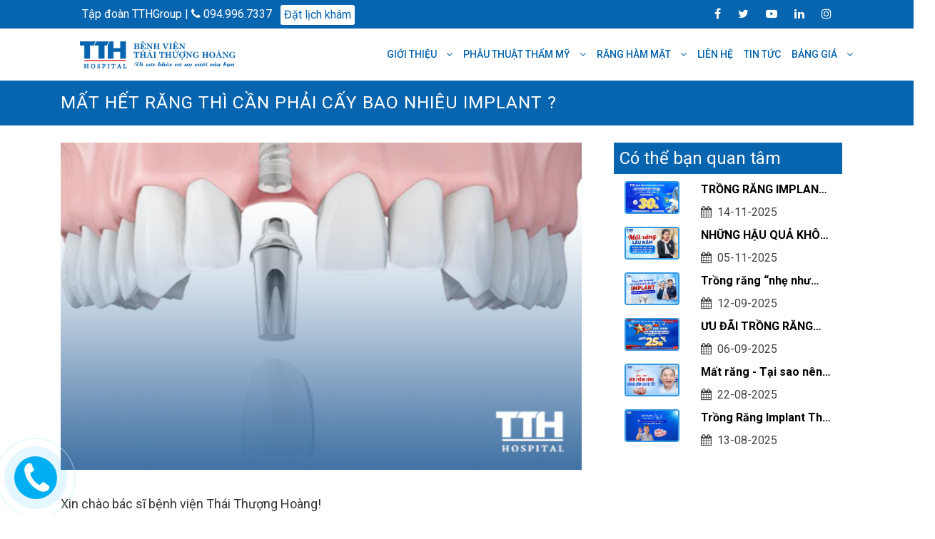

--- FILE ---
content_type: text/html; charset=UTF-8
request_url: https://thaithuonghoang.vn/tin-tuc/mat-het-rang-thi-can-phai-cay-bao-nhieu-implant
body_size: 9332
content:
<!DOCTYPE html>
<html lang="vi">

<head>
  <script id="Cookiebot" src="https://consent.cookiebot.com/uc.js" data-cbid="11b5ab04-b2ca-443d-9850-f7a2f8a01fb9" data-blockingmode="auto" type="text/javascript"></script>
    <base href="https://thaithuonghoang.vn/">
    <meta charset="utf-8">
    <meta name="viewport" content="width=device-width, initial-scale=1, shrink-to-fit=no">
    <link rel="icon" href="https://thaithuonghoang.vn/images/logo-n.jpg" type="image/gif">
    <title>MẤT HẾT RĂNG THÌ CẦN PHẢI CẤY BAO NHIÊU IMPLANT ?</title>
    <meta name="title" content="MẤT HẾT RĂNG THÌ CẦN PHẢI CẤY BAO NHIÊU IMPLANT ?">
    <meta name="description" content="Không phải cứ mất bao nhiêu răng thì cần phải trồng bấy nhiêu trụ Implant. Cấu tạo trụ Implant được làm từ titanium, rất chắc chắn, có khả nâng đỡ được một răng hoặc nhiều chiếc răng sứ.">
    <meta name="keywords" content="trồng răng, implant, mất răng,">
    <meta name="author" content="Bệnh viện Thái Thượng Hoàng">
    <link rel="canonical" href="https://thaithuonghoang.vn/tin-tuc/mat-het-rang-thi-can-phai-cay-bao-nhieu-implant">
    <meta property="og:type" content="website">
    <meta property="og:url" content="https://thaithuonghoang.vn/tin-tuc/mat-het-rang-thi-can-phai-cay-bao-nhieu-implant">
    <meta property="og:title" content="MẤT HẾT RĂNG THÌ CẦN PHẢI CẤY BAO NHIÊU IMPLANT ?">
    <meta property="og:description" content="Không phải cứ mất bao nhiêu răng thì cần phải trồng bấy nhiêu trụ Implant. Cấu tạo trụ Implant được làm từ titanium, rất chắc chắn, có khả nâng đỡ được một răng hoặc nhiều chiếc răng sứ.">
    <meta property="og:image" content="https://thaithuonghoang.vn/uploads/images/matrangcancaybntruimplantchude.jpg">
    <meta property="twitter:card" content="summary_large_image">
    <meta property="twitter:url" content="https://thaithuonghoang.vn/tin-tuc/mat-het-rang-thi-can-phai-cay-bao-nhieu-implant">
    <meta property="twitter:title" content="MẤT HẾT RĂNG THÌ CẦN PHẢI CẤY BAO NHIÊU IMPLANT ?">
    <meta property="twitter:description" content="Không phải cứ mất bao nhiêu răng thì cần phải trồng bấy nhiêu trụ Implant. Cấu tạo trụ Implant được làm từ titanium, rất chắc chắn, có khả nâng đỡ được một răng hoặc nhiều chiếc răng sứ.">
    <meta property="twitter:image" content="https://thaithuonghoang.vn/uploads/images/matrangcancaybntruimplantchude.jpg">

    <meta name="facebook-domain-verification" content="k5r6jgm4xt6gf0q8qdgh8pqml24j2u">
    <meta name="google-site-verification" content="0LJpyTbdqiisXmuiCKitNS1msvOlgL9DuGX1ASdzj9o">
    <!-- Favicons -->
    <link rel="preconnect" href="https://fonts.gstatic.com">
    <link
        href="https://fonts.googleapis.com/css2?family=Roboto:ital,wght@0,100;0,300;0,400;0,500;0,700;0,900;1,100;1,300;1,400;1,500;1,700;1,900&display=swap"
        rel="stylesheet">
    <!-- Vendor CSS Files -->
    <link type="text/css" rel="stylesheet" href="https://thaithuonghoang.vn/vendor/bootstrap/css/bootstrap.min.css">
    <link rel="stylesheet" href="https://thaithuonghoang.vn/vendor/font-awesome/css/font-awesome.min.css">
    <!-- <link href="assets/vendor/font-awesome/css/font-awesome.min.css" rel="stylesheet">
  <link href="assets/vendor/ionicons/css/ionicons.min.css" rel="stylesheet"> -->
    <link href="https://thaithuonghoang.vn/vendor/venobox/venobox.css" rel="stylesheet">
    <link href="https://thaithuonghoang.vn/vendor/owl.carousel/assets/owl.carousel.min.css" rel="stylesheet">
    <link href="https://thaithuonghoang.vn/vendor/aos/aos.css" rel="stylesheet">
    <!-- Template Main CSS File -->
    <link type="text/css" rel="stylesheet" href="https://thaithuonghoang.vn/css/style1.css">

    <script src="https://thaithuonghoang.vn/js/ajax.googleapis.com_ajax_libs_jquery_1.9.1_jquery.js"></script>

    <!-- Histats.com  END  -->
</head>

<!-- <body oncopy="return false" oncut="return false" onpaste="return false"> -->

<body id="bodymain">
    <!-- ======= Top Bar ======= -->
 <div id="topbar" class="d-none d-lg-flex align-items-end fixed-top bg-blue">
     <div class="container">
         <div class="col-lg-12 d-flex">
             <div class="col-lg-6">
                 <span class="text-white">Tập đoàn TTHGroup | <i class="fa fa-phone" aria-hidden="true"></i> 094.996.7337
                     <a href="/dat-lich-kham" title="Đặt lịch khám" type="button"
                         class="text-blue btn bg-white btn-dlk ml-2">Đặt lịch khám</a></span>
             </div>
             <div class="col-lg-6">
                 <div class="social-links float-right">
                     <a href="https://www.facebook.com/BenhvienThaiThuongHoang" class="facebook" title="Facebook"
                         target="blank"><i class="fa fa-facebook text-white"></i></a>
                     <a href="https://www.youtube.com/channel/UCkSGus8HcgUdFr07KcU8M1w/videos" title="Twitter"
                         class="youtube-footer" target="blank"><i class="fa fa-twitter text-white"></i></a>
                     <a href="https://www.youtube.com/channel/UCkSGus8HcgUdFr07KcU8M1w/videos" title="Youtube"
                         class="youtube-footer" target="blank"><i class="fa fa-youtube text-white"></i></a>
                     <a href="https://www.youtube.com/channel/UCkSGus8HcgUdFr07KcU8M1w/videos" title="Linkedin"
                         class="youtube-footer" target="blank"><i
                             class="fa Example of linkedin fa-linkedin text-white"></i></a>
                     <a href="https://www.instagram.com/thaithuonghoanghospital/" class="youtube-footer"
                         title="Instagram" target="blank"><i class="fa fa-instagram text-white"></i></a>
                 </div>
             </div>
             
         </div>
     </div>
 </div>

 <!-- ======= Header ======= -->
 <header id="header" class="sticky-top" style="background-color: #fff;">
     <div class="container d-flex align-items-center">

         <div class="col-lg-3">
             <a href="https://thaithuonghoang.vn" title="Trang chủ" target="_blank">
                 <img src="https://thaithuonghoang.vn/images/logo-tth.png" loading="eager" alt="Bệnh viện Thái Thượng Hoàng"
                     class="img-fluid logo mr-auto">
             </a>
         </div>

         <div class="col-lg-9 p-0">
             <nav class="main-nav d-none d-lg-block float-right">
                 <ul>
                                                                           <li class="drop-down">
                                 <a href="#" title="GIỚI THIỆU">
                                     GIỚI THIỆU
                                     <b class="caret"></b>
                                 </a>
                                 <ul class="drop-down-line">
                                                                              <li><a href="https://thaithuonghoang.vn/tin-tuc/benh-vien-thai-thuong-hoang-va-nhung-chang-duong-phat-trien"
                                                 title="VỀ BỆNH VIỆN">VỀ BỆNH VIỆN</a></li>
                                                                              <li><a href="https://thaithuonghoang.vn/tin-tuc/van-hoa-doanh-nghiep"
                                                 title="VĂN HÓA DOANH NGHIỆP">VĂN HÓA DOANH NGHIỆP</a></li>
                                                                              <li><a href="https://thaithuonghoang.vn/tin-tuc/so-do-to-chuc"
                                                 title="SƠ ĐỒ TỔ CHỨC">SƠ ĐỒ TỔ CHỨC</a></li>
                                                                              <li><a href="/thu-vien-anh"
                                                 title="THƯ VIỆN ẢNH">THƯ VIỆN ẢNH</a></li>
                                                                              <li><a href="/thu-vien-video"
                                                 title="THƯ VIỆN VIDEO">THƯ VIỆN VIDEO</a></li>
                                                                              <li><a href="https://thaithuonghoang.vn/tin-tuc/chinh-sach-bao-mat-thong-tin-khach-hang"
                                                 title="CHÍNH SÁCH BẢO MẬT THÔNG TIN KHÁCH HÀNG">CHÍNH SÁCH BẢO MẬT THÔNG TIN KHÁCH HÀNG</a></li>
                                                                              <li><a href="https://thaithuonghoang.vn/tin-tuc/thong-bao-mien-tru-trach-nhiem"
                                                 title="MIỄN TRỪ TRÁCH NHIỆM">MIỄN TRỪ TRÁCH NHIỆM</a></li>
                                                                      </ul>
                             </li>
                                                                                                    <li class="drop-down">
                                 <a href="#" title="PHẪU THUẬT THẨM MỸ">
                                     PHẪU THUẬT THẨM MỸ
                                     <b class="caret"></b>
                                 </a>
                                 <ul class="drop-down-line">
                                                                              <li><a href="danh-muc/cham-soc-da-tai-nha-sau-dieu-tri"
                                                 title="CHĂM SÓC DA TẠI NHÀ SAU ĐIỀU TRỊ">CHĂM SÓC DA TẠI NHÀ SAU ĐIỀU TRỊ</a></li>
                                                                              <li><a href="danh-muc/nang-nguc-tham-my"
                                                 title="THẨM MỸ NGỰC">THẨM MỸ NGỰC</a></li>
                                                                              <li><a href="danh-muc/tham-my-mat"
                                                 title="THẨM MỸ MẮT">THẨM MỸ MẮT</a></li>
                                                                              <li><a href="danh-muc/tham-my-mui"
                                                 title="THẨM MỸ MŨI">THẨM MỸ MŨI</a></li>
                                                                              <li><a href="danh-muc/hut-mo-cay-mo"
                                                 title="CẤY HÚT MỠ BODY-JET">CẤY HÚT MỠ BODY-JET</a></li>
                                                                              <li><a href="danh-muc/tao-hinh-thanh-bung"
                                                 title="TẠO HÌNH THÀNH BỤNG">TẠO HÌNH THÀNH BỤNG</a></li>
                                                                              <li><a href="danh-muc/tham-my-guong-mat"
                                                 title="THẨM MỸ GƯƠNG MẶT">THẨM MỸ GƯƠNG MẶT</a></li>
                                                                              <li><a href="danh-muc/cang-chi-sinh-hoc"
                                                 title="CĂNG CHỈ SINH HỌC">CĂNG CHỈ SINH HỌC</a></li>
                                                                              <li><a href="danh-muc/tham-my-vung-kin"
                                                 title="THẨM MỸ VÙNG KÍN">THẨM MỸ VÙNG KÍN</a></li>
                                                                              <li><a href="danh-muc/tham-my-khac"
                                                 title="THẨM MỸ KHÁC">THẨM MỸ KHÁC</a></li>
                                                                              <li><a href="danh-muc/tre-hoa-da"
                                                 title="TRẺ HÓA DA">TRẺ HÓA DA</a></li>
                                                                              <li><a href="danh-muc/cham-soc-da"
                                                 title="CHĂM SÓC DA">CHĂM SÓC DA</a></li>
                                                                              <li><a href="danh-muc/dieu-tri-nam-tan-nhang-doi-moi"
                                                 title="ĐIỀU TRỊ NÁM DA - TÀN NHANG">ĐIỀU TRỊ NÁM DA - TÀN NHANG</a></li>
                                                                              <li><a href="danh-muc/xoa-xam-bot-not-ruoi"
                                                 title="XÓA XĂM, BỚT, NỐT RUỒI">XÓA XĂM, BỚT, NỐT RUỒI</a></li>
                                                                              <li><a href="danh-muc/dieu-tri-mun"
                                                 title="ĐIỀU TRỊ MỤN">ĐIỀU TRỊ MỤN</a></li>
                                                                              <li><a href="danh-muc/dieu-tri-seo"
                                                 title="ĐIỀU TRỊ SẸO">ĐIỀU TRỊ SẸO</a></li>
                                                                              <li><a href="danh-muc/triet-long"
                                                 title="TRIỆT LÔNG">TRIỆT LÔNG</a></li>
                                                                              <li><a href="danh-muc/lam-dep-vung-kin"
                                                 title="LÀM ĐẸP VÙNG KÍN">LÀM ĐẸP VÙNG KÍN</a></li>
                                                                              <li><a href="danh-muc/dich-vu-khac-cua-tmnk"
                                                 title="DỊCH VỤ KHÁC">DỊCH VỤ KHÁC</a></li>
                                                                      </ul>
                             </li>
                                                                                                    <li class="drop-down">
                                 <a href="#" title="RĂNG HÀM MẶT">
                                     RĂNG HÀM MẶT
                                     <b class="caret"></b>
                                 </a>
                                 <ul class="drop-down-line">
                                                                              <li><a href="danh-muc/nieng-rang-chinh-nha"
                                                 title="NIỀNG RĂNG - CHỈNH NHA">NIỀNG RĂNG - CHỈNH NHA</a></li>
                                                                              <li><a href="danh-muc/rang-su-tham-my"
                                                 title="RĂNG SỨ THẨM MỸ">RĂNG SỨ THẨM MỸ</a></li>
                                                                              <li><a href="danh-muc/trong-rang-implant"
                                                 title="TRỒNG RĂNG IMPLANT">TRỒNG RĂNG IMPLANT</a></li>
                                                                              <li><a href="danh-muc/rang-tre-em"
                                                 title="RĂNG TRẺ EM">RĂNG TRẺ EM</a></li>
                                                                              <li><a href="danh-muc/nho-rang-khon"
                                                 title="NHỔ RĂNG KHÔN">NHỔ RĂNG KHÔN</a></li>
                                                                              <li><a href="danh-muc/dieu-tri-tuy-rang"
                                                 title="ĐIỀU TRỊ TỦY RĂNG">ĐIỀU TRỊ TỦY RĂNG</a></li>
                                                                              <li><a href="danh-muc/rang-ham-mat-khac"
                                                 title="RĂNG HÀM MẶT KHÁC">RĂNG HÀM MẶT KHÁC</a></li>
                                                                      </ul>
                             </li>
                                                                                                    <li><a href="/lien-he" title="LIÊN HỆ">LIÊN HỆ</a></li>
                                                                                                    <li><a href="/tin-tuc" title="TIN TỨC">TIN TỨC</a></li>
                                                                                                    <li class="drop-down">
                                 <a href="#" title="BẢNG GIÁ">
                                     BẢNG GIÁ
                                     <b class="caret"></b>
                                 </a>
                                 <ul class="drop-down-line">
                                                                              <li><a href="https://thaithuonghoang.vn/bang-gia/bang-gia-vien-phi-benh-vien-thai-thuong-hoang"
                                                 title="BẢNG GIÁ DỊCH VỤ">BẢNG GIÁ DỊCH VỤ</a></li>
                                                                              <li><a href="danh-muc/thong-bao-hoa-don"
                                                 title="THÔNG BÁO HOÁ ĐƠN">THÔNG BÁO HOÁ ĐƠN</a></li>
                                                                      </ul>
                             </li>
                                                               </ul>
             </nav><!-- .main-nav-->
         </div>

     </div>
 </header><!-- End Header -->
    
<!-- ======= Breadcrumbs ======= -->
<section id="breadcrumbs" class="breadcrumbs breacrum-header">
  <div class="container">
    <h1 class="text-b text-white m-0">MẤT HẾT RĂNG THÌ CẦN PHẢI CẤY BAO NHIÊU IMPLANT ?</h1>
    <!-- <h6 class="m-0"><a class="text-white" href="/">Trang chủ</a> >> <a class="text-white" href="/tin-tuc">Tin tức</a> >> MẤT HẾT RĂNG THÌ CẦN PHẢI CẤY BAO NHIÊU IMPLANT ?</h6> -->
  </div>
 </section>
 <!-- End Breadcrumbs -->
        
<article class="inner-page pt-4">
  <div class="container">
  
        <div class="row">
      <div class="col-md-8">
          
                        <div class="text-center mb-4">
                  <img class="img-fluid" src="./uploads/images/acc66e46e5743058c0c7086d988f8be8.jpg" alt="MẤT HẾT RĂNG THÌ CẦN PHẢI CẤY BAO NHIÊU IMPLANT ?" >
              </div>
                    <p><h2><span style="font-size:18px"><span style="font-family:Arial"><span style="color:#333333">Xin ch&agrave;o b&aacute;c sĩ bệnh viện Th&aacute;i Thượng Ho&agrave;ng!</span></span></span></h2>

<p style="text-align:justify"><span style="font-size:18px"><span style="font-family:Arial"><span style="color:#333333">Do bị s&acirc;u v&agrave; tuổi cao n&ecirc;n răng t&ocirc;i lung lay v&agrave; mất dần, hiện tại t&ocirc;i kh&ocirc;ng c&ograve;n chiếc răng n&agrave;o, ăn uống kh&oacute; khăn, t&ocirc;i đ&atilde; sử dụng h&agrave;m răng giả th&aacute;o lắp một thời gian nhưng rất bất tiện. T&ocirc;i c&oacute; &yacute; định muốn trồng răng Implant nhưng kh&ocirc;ng biết cần phải cấy bao nhi&ecirc;u trụ Implant, b&aacute;c sĩ tư vấn gi&uacute;p t&ocirc;i!</span></span></span></p>

<p style="text-align:justify"><span style="font-size:18px"><span style="font-family:Arial"><span style="color:#333333"><strong><em>B&aacute;c Chương 63 tuổi</em></strong> (H&agrave; Huy Tập - Vinh - Nghệ An)&nbsp;</span></span></span></p>

<p><span style="font-family:Arial; font-size:18px">Ch&agrave;o b&aacute;c sĩ, em mới bị tai nạn mất 4 răng cửa, sau khi tham khảo th&igrave; em được biết m&igrave;nh c&oacute; thể trồng răng Implant để phục hồi lại chức năng ăn nhai cũng như thẩm mỹ lại cho h&agrave;m răng. Nhưng em kh&ocirc;ng biết l&agrave; em cần phải cấy bao nhi&ecirc;u trụ Implant, mỗi răng một trụ hay sao ạ? Mong b&aacute;c sĩ giải đ&aacute;p gi&uacute;p em!</span></p>

<p style="text-align:justify"><span style="font-size:18px"><span style="font-family:Arial"><span style="color:#333333"><strong><em>Chị Nh&agrave;n 30 tuổi </em></strong>(Bến Thủy - Vinh - Nghệ An)</span></span></span></p>

<p style="text-align:center"><span style="font-size:18px"><img alt="trồng răng Implant để phục hồi lại chức năng ăn nhai" src="/public/img/images/matrangcancaybntruimplant1.jpg" style="height:900px; width:900px" /></span></p>

<p style="text-align:justify"><span style="font-size:18px"><span style="font-family:Arial"><span style="color:#333333">Trồng răng Implant l&agrave; một phương ph&aacute;p thay thế răng thật đ&atilde; mất rất phổ biến hiện nay với nhiều ưu điểm m&agrave; n&oacute; m&agrave; lại: thẩm mỹ, phục hồi chức năng ăn nhai ho&agrave;n hảo, tuổi thọ l&acirc;u bền, kh&ocirc;ng s&acirc;u răng, kh&ocirc;ng xuất hiện chấm đ&ecirc;n tr&ecirc;n răng. Cũng ch&iacute;nh v&igrave; vậy, những thắc mắc xoay quanh chủ đề n&agrave;y được rất nhiều kh&aacute;ch h&agrave;ng quan t&acirc;m v&agrave; gửi về cho b&aacute;c sĩ Th&aacute;i Thượng Ho&agrave;ng, trong đ&oacute; một trong những c&acirc;u hỏi h&agrave;ng đầu l&agrave; về &ldquo;số lượng trụ Implant cần phải cấy gh&eacute;p thực tế l&agrave; bao nhi&ecirc;u?&rdquo;. H&atilde;y c&ugrave;ng đi t&igrave;m c&acirc;u trả lời với b&aacute;c sĩ Th&aacute;i Thượng Ho&agrave;ng nh&eacute;!</span></span></span></p>

<p style="text-align:justify"><span style="font-size:18px"><span style="font-family:Arial"><span style="color:#333333"><strong><em>Mỗi răng bị mất đều phải cấy một trụ Implant?</em></strong></span></span></span></p>

<p style="text-align:justify"><span style="font-size:18px"><span style="font-family:Arial"><span style="color:#333333">Ho&agrave;n to&agrave;n kh&ocirc;ng phải, đầu ti&ecirc;n, ch&uacute;ng ta cần hiểu l&agrave; kh&ocirc;ng phải cứ mất bao nhi&ecirc;u răng th&igrave; cần phải trồng bấy nhi&ecirc;u trụ Implant. Cấu tạo trụ Implant được l&agrave;m từ titanium, rất chắc chắn, c&oacute; khả n&acirc;ng đỡ được một răng hoặc nhiều chiếc răng sứ. V&agrave; tr&ecirc;n thực tế, trong phần lớn c&aacute;c trường hợp th&igrave; số trụ Implant cần cấy gh&eacute;p lu&ocirc;n &iacute;t hơn số răng đ&atilde; mất. V&iacute; dụ, nhiều trường hợp mất 4 hoặc 5 răng nhưng chỉ cấy 2 hoặc 3 trụ Implant, t&ugrave;y thuộc v&agrave;o t&igrave;nh trạng cụ thể của mỗi người.</span></span></span></p>

<p style="text-align:center"><span style="font-size:18px"><img alt="Mỗi răng bị mất đều phải cấy một trụ Implant?" src="/public/img/images/implant-TTH-can-cam-bn-tru-1.jpg" style="height:628px; width:913px" /></span></p>

<p style="text-align:justify"><span style="font-size:18px"><span style="font-family:Arial"><span style="color:#333333"><strong><em>Căn cứ n&agrave;o để x&aacute;c định số lượng trụ Implant cần cấy gh&eacute;p?</em></strong></span></span></span></p>

<p style="text-align:justify"><span style="font-size:18px"><span style="font-family:Arial"><span style="color:#333333">Để khẳng định ch&iacute;nh x&aacute;c cần cấy bao nhi&ecirc;u trụ Implant th&igrave; b&aacute;c sĩ sẽ dựa tr&ecirc;n th&ocirc;ng tin tổng hợp của c&aacute;c dữ liệu: Kết quả thăm kh&aacute;m l&acirc;m s&agrave;ng, phim Cone Beam CT để từ đ&oacute; xem x&eacute;t t&igrave;nh trạng mất răng, khối lượng v&agrave; chất lượng xương h&agrave;m, sau đ&oacute; sẽ chỉ định số lượng trụ n&ecirc;n cấy.</span></span></span></p>

<p style="text-align:justify"><span style="font-size:18px"><span style="font-family:Arial"><span style="color:#333333">Ngo&agrave;i ra, việc x&aacute;c định số trụ Implant cần cấy gh&eacute;p cho một đối tượng cụ thể c&ograve;n phụ thuộc v&agrave;o mong muốn cũng như khả năng t&agrave;i ch&iacute;nh để c&oacute; lựa chọn ph&ugrave; hợp tối ưu nhất. Th&ocirc;ng thường b&aacute;c sĩ Th&aacute;i Thượng Ho&agrave;ng sẽ kết hợp c&aacute;c ti&ecirc;u ch&iacute; để đưa ra phương &aacute;n thực hiện tốt nhất cho kh&aacute;ch h&agrave;ng cả về chất lượng lẫn chi ph&iacute;.</span></span></span></p>

<p style="text-align:justify"><span style="font-size:18px"><span style="font-family:Arial"><span style="color:#333333">Mỗi kh&aacute;ch h&agrave;ng cụ thể sẽ cần đến số lượng trụ Implant kh&aacute;c nhau, ch&iacute;nh v&igrave; vậy m&agrave; để c&oacute; được c&acirc;u trả lời ch&iacute;nh x&aacute;c nhất cho t&igrave;nh trạng của m&igrave;nh, bạn h&atilde;y li&ecirc;n hệ với bệnh viện qua hotline <strong><em>094.996.7337 </em></strong>hoặc đến ngay 28 Nguyễn Sỹ S&aacute;ch - P. Hưng B&igrave;nh - TP.Vinh - Nghệ An để được thăm kh&aacute;m v&agrave; tư vấn chi tiết.</span></span></span></p>

<p style="text-align:justify"><span style="font-size:18px"><span style="font-family:Arial"><span style="color:#333333">------</span></span></span></p>

<p style="text-align:justify"><span style="font-size:18px"><span style="font-family:Arial"><span style="color:#333333">BỆNH VIỆN TH&Aacute;I THƯỢNG HO&Agrave;NG</span></span></span></p>

<p style="text-align:justify"><span style="font-size:18px"><span style="font-family:Arial"><span style="color:#333333">V&Igrave; SỨC KHỎE V&Agrave; NỤ CƯỜI CỦA BẠN</span></span></span></p>

<p style="text-align:justify"><span style="font-size:18px"><span style="font-family:Arial"><span style="color:#333333">📞 Điện thoại tư vấn: 0985.068.499 - 094.996.7337</span></span></span></p>

<p style="text-align:justify"><span style="font-size:18px"><span style="font-family:Arial"><span style="color:#333333">💒 Địa chỉ: Số 28 Nguyễn Sỹ S&aacute;ch, TP. Vinh, Nghệ An</span></span></span></p>

<p style="text-align:justify"><span style="font-size:18px"><span style="font-family:Arial"><span style="color:#333333">(*) Thuộc nh&oacute;m dịch vụ Phẫu thuật cấy gh&eacute;p Implant</span></span></span></p></p>

          <div class=" p-3 m-2 bg-tv">
              <h3>Để lại thông tin để tư vấn viên tư vấn miễn phí cho bạn!</h3>
                                      <form method="post" action="https://thaithuonghoang.vn/lien-he" enctype="multipart/form-data" accept-charset="UTF-8" onsubmit="return validateFormPost()">
                <input type="hidden" name="_token" value="2wGzFxEcbfVMDrDluzpKQXvbKRvU8Qyjm4R3o4Ou">              <div class="col-md-12 d-flex">
                <div class="col-md-6 pl-0">
                  <div class="form-group">
                    <input type="text" name="name_contact" class="form-control" id="name_contact" placeholder="Họ và Tên">
                      <p id="name-error" class="help is-danger"></p>
                  </div>
                </div>
                <div class="col-md-6 pr-0">
                  <div class="form-group">
                    <input type="text" class="form-control" name="phone_contact" id="phone_contact" placeholder="Số điện thoại" >
                    <p id="phone-error" class="help is-danger"></p>
                  </div>
                </div>
              </div>
              <div class="col-md-12">
                <div class="form-group">
                  <textarea class="form-control" name="description" id="description" rows="5"  placeholder="Nội dung"></textarea>
                    <p id="desc-error" class="help is-danger"></p>
                </div>
              </div>
                <div class="col-md-12 text-center">
                  <div class="text-center"><button type="submit" class="btn-dki" title="Send Message">GỬI NGAY</button></div>
                </div>
                </form>
  
              </div>
          
          <div class="text-left mt-5">
              <div class="fb-like" data-href="https://thaithuonghoang.vn/tin-tuc/mat-het-rang-thi-can-phai-cay-bao-nhieu-implant" data-width="" data-layout="standard" data-action="like" data-size="small" data-share="true"></div>
          </div>
          <div class="text-center mt-3 mb-3">
              <div class="fb-comments" data-href="https://thaithuonghoang.vn/tin-tuc/mat-het-rang-thi-can-phai-cay-bao-nhieu-implant" data-numposts="5" data-width="100%"></div>
          </div>
      </div>
  <div class="col-md-4">
    <div class="container">
        <div class="row">
           <div class="col-md-12">
                <div class="bg-blue">
                    <h4 class="text-white p-2">Có thể bạn quan tâm</h4>
                </div>
           </div>
                            <div class="col-md-12 mb-2 d-flex">
                    <div class="col-md-4">
                        <div class="news-img">
                            <a href="https://thaithuonghoang.vn/tin-tuc/trong-rang-implant-mon-qua-ben-lau-cho-nu-cuoi-khoe-dep">
                            <img class="img-fluid" loading="lazy" src="./uploads/images/trong-rang-implant-mon-qua-ben-lau-cho-nu-cuoi-khoe-dep.jpg" alt="TRỒNG RĂNG IMPLANT - MÓN QUÀ BỀN LÂU CHO NỤ CƯỜI KHỎE ĐẸP" style="height: auto;">
                            </a>
                        </div>
                    </div>
                    <div class="col-md-8">
                        <div class="news-text">
                            <div class="news-title-comment">
                                <div class="news-single-title">
                                    <a class="el el-1" href="https://thaithuonghoang.vn/tin-tuc/trong-rang-implant-mon-qua-ben-lau-cho-nu-cuoi-khoe-dep">TRỒNG RĂNG IMPLANT - MÓN QUÀ BỀN LÂU CHO NỤ CƯỜI KHỎE ĐẸP</a>
                                </div>
                                <div class="mt-2">    
                                    <i class="fa fa-calendar"></i><span class="ml-1"> 14-11-2025</span>
                                </div>
                            </div>
                        </div>
                    </div> 
                </div>  
                            <div class="col-md-12 mb-2 d-flex">
                    <div class="col-md-4">
                        <div class="news-img">
                            <a href="https://thaithuonghoang.vn/tin-tuc/nhung-hau-qua-khon-luong-khi-mat-rang-lau-nam">
                            <img class="img-fluid" loading="lazy" src="./uploads/images/mat-rang-lau-nam-nguyen-nhan-tuong-chung-don-gian-hau-qua-khon-luong.jpg" alt="NHỮNG HẬU QUẢ KHÔN LƯỜNG KHI MẤT RĂNG LÂU NĂM" style="height: auto;">
                            </a>
                        </div>
                    </div>
                    <div class="col-md-8">
                        <div class="news-text">
                            <div class="news-title-comment">
                                <div class="news-single-title">
                                    <a class="el el-1" href="https://thaithuonghoang.vn/tin-tuc/nhung-hau-qua-khon-luong-khi-mat-rang-lau-nam">NHỮNG HẬU QUẢ KHÔN LƯỜNG KHI MẤT RĂNG LÂU NĂM</a>
                                </div>
                                <div class="mt-2">    
                                    <i class="fa fa-calendar"></i><span class="ml-1"> 05-11-2025</span>
                                </div>
                            </div>
                        </div>
                    </div> 
                </div>  
                            <div class="col-md-12 mb-2 d-flex">
                    <div class="col-md-4">
                        <div class="news-img">
                            <a href="https://thaithuonghoang.vn/tin-tuc/trong-rang-nhe-nhu-khong-voi-cong-nghe-cay-ghep-implant">
                            <img class="img-fluid" loading="lazy" src="./uploads/images/trong-rang-nhe-nhu-khong-voi-cong-nghe-cay-ghep-implant.jpg" alt="Trồng răng “nhẹ như không” với công nghệ cấy ghép Implant" style="height: auto;">
                            </a>
                        </div>
                    </div>
                    <div class="col-md-8">
                        <div class="news-text">
                            <div class="news-title-comment">
                                <div class="news-single-title">
                                    <a class="el el-1" href="https://thaithuonghoang.vn/tin-tuc/trong-rang-nhe-nhu-khong-voi-cong-nghe-cay-ghep-implant">Trồng răng “nhẹ như không” với công nghệ cấy ghép Implant</a>
                                </div>
                                <div class="mt-2">    
                                    <i class="fa fa-calendar"></i><span class="ml-1"> 12-09-2025</span>
                                </div>
                            </div>
                        </div>
                    </div> 
                </div>  
                            <div class="col-md-12 mb-2 d-flex">
                    <div class="col-md-4">
                        <div class="news-img">
                            <a href="https://thaithuonghoang.vn/tin-tuc/uu-dai-trong-rang-implant">
                            <img class="img-fluid" loading="lazy" src="./uploads/images/uu-dai-trong-rang-implant.jpg" alt="ƯU ĐÃI TRỒNG RĂNG IMPLANT" style="height: auto;">
                            </a>
                        </div>
                    </div>
                    <div class="col-md-8">
                        <div class="news-text">
                            <div class="news-title-comment">
                                <div class="news-single-title">
                                    <a class="el el-1" href="https://thaithuonghoang.vn/tin-tuc/uu-dai-trong-rang-implant">ƯU ĐÃI TRỒNG RĂNG IMPLANT</a>
                                </div>
                                <div class="mt-2">    
                                    <i class="fa fa-calendar"></i><span class="ml-1"> 06-09-2025</span>
                                </div>
                            </div>
                        </div>
                    </div> 
                </div>  
                            <div class="col-md-12 mb-2 d-flex">
                    <div class="col-md-4">
                        <div class="news-img">
                            <a href="https://thaithuonghoang.vn/tin-tuc/mat-rang-tai-sao-nen-trong-rang-cang-som-cang-tot">
                            <img class="img-fluid" loading="lazy" src="./uploads/images/mat-rang-tai-sao-nen-trong-rang-cang-som-cang-tot.jpg" alt="Mất răng - Tại sao nên trồng răng càng sớm càng tốt? " style="height: auto;">
                            </a>
                        </div>
                    </div>
                    <div class="col-md-8">
                        <div class="news-text">
                            <div class="news-title-comment">
                                <div class="news-single-title">
                                    <a class="el el-1" href="https://thaithuonghoang.vn/tin-tuc/mat-rang-tai-sao-nen-trong-rang-cang-som-cang-tot">Mất răng - Tại sao nên trồng răng càng sớm càng tốt? </a>
                                </div>
                                <div class="mt-2">    
                                    <i class="fa fa-calendar"></i><span class="ml-1"> 22-08-2025</span>
                                </div>
                            </div>
                        </div>
                    </div> 
                </div>  
                            <div class="col-md-12 mb-2 d-flex">
                    <div class="col-md-4">
                        <div class="news-img">
                            <a href="https://thaithuonghoang.vn/tin-tuc/trong-rang-implant-thoi-nay-khong-con-la-noi-lo">
                            <img class="img-fluid" loading="lazy" src="./uploads/images/trong-rang-implant-thoi-nay-khong-con-la-noi-lo.jpg" alt="Trồng Răng Implant Thời Nay – Không Còn Là Nỗi Lo!" style="height: auto;">
                            </a>
                        </div>
                    </div>
                    <div class="col-md-8">
                        <div class="news-text">
                            <div class="news-title-comment">
                                <div class="news-single-title">
                                    <a class="el el-1" href="https://thaithuonghoang.vn/tin-tuc/trong-rang-implant-thoi-nay-khong-con-la-noi-lo">Trồng Răng Implant Thời Nay – Không Còn Là Nỗi Lo!</a>
                                </div>
                                <div class="mt-2">    
                                    <i class="fa fa-calendar"></i><span class="ml-1"> 13-08-2025</span>
                                </div>
                            </div>
                        </div>
                    </div> 
                </div>  
                    </div>
    </div>
    
</div>
  </div>
      </div>
</article>
    <!-- ======= Footer ======= -->
  <footer id="footer" class="section-bg bg-footer">
    <div class="footer-top">
      <div class="container">
          <div class="row">
              <div class="phonering-alo-phone phonering-alo-green phonering-alo-show ring-ring" id="phonering-alo-phoneIcon">
                <div class="phonering-alo-ph-circle"></div>
                <div class="phonering-alo-ph-circle-fill"></div>
                <a href="tel:0949967337" class="pps-btn-img" title="Hãy gọi cho chúng tôi">
                <div class="phonering-alo-ph-img-circle"></div>
                </a>
              </div>
              <div class="col-md-4 mb-3 text-white">
                <h3 class="text-center">Bài viết mới nhất</h3>
                <div class="mb-2">
                                    <div class="col-md-12 mb-4 d-flex p-0">
                      <div class="col-md-4 p-0">
                          <div class="news-img">
                             <a href="https://thaithuonghoang.vn/tin-tuc/rang-su-nacera-co-tot-khong-nhung-dieu-can-biet-truoc-khi-boc-rang-su" title="RĂNG SỨ NACERA CÓ TỐT KHÔNG? NHỮNG ĐIỀU CẦN BIẾT TRƯỚC KHI BỌC RĂNG SỨ">
                              <img class="img-fluid" loading="lazy" style="width:100%;height:100%" src="./uploads/images/rang-su-nacera-co-tot-khong.jpg" alt="RĂNG SỨ NACERA CÓ TỐT KHÔNG? NHỮNG ĐIỀU CẦN BIẾT TRƯỚC KHI BỌC RĂNG SỨ">
                             </a>
                          </div>
                      </div>
                      <div class="col-md-8">
                          <div class="news-text">
                              <div class="news-title-comment">
                                  <div class="news-single-title">
                                      <a class="el el-2 text-white" title="RĂNG SỨ NACERA CÓ TỐT KHÔNG? NHỮNG ĐIỀU CẦN BIẾT TRƯỚC KHI BỌC RĂNG SỨ" href="https://thaithuonghoang.vn/tin-tuc/rang-su-nacera-co-tot-khong-nhung-dieu-can-biet-truoc-khi-boc-rang-su">RĂNG SỨ NACERA CÓ TỐT KHÔNG? NHỮNG ĐIỀU CẦN BIẾT TRƯỚC KHI BỌC RĂNG SỨ</a>
                                  </div>
                                  
                                  <div class="mt-2">    
                                      <i class="fa fa-calendar"></i><span class="ml-1"> 05-01-2026</span>
                                      
                                  </div>
                              </div>
                          </div>
                      </div> 
                  </div>  
                                <div class="col-md-12 mb-4 d-flex p-0">
                      <div class="col-md-4 p-0">
                          <div class="news-img">
                             <a href="https://thaithuonghoang.vn/tin-tuc/le-hoi-rang-su-tham-my-cuoi-sang-phu-quy-don-tet-2026" title="LỄ HỘI RĂNG SỨ THẨM MỸ - CƯỜI SANG PHÚ QUÝ ĐÓN TẾT 2026">
                              <img class="img-fluid" loading="lazy" style="width:100%;height:100%" src="./uploads/images/le-hoi-rang-su-tham-my-cuoi-sang-phu-quy-don-tet-2026.jpg" alt="LỄ HỘI RĂNG SỨ THẨM MỸ - CƯỜI SANG PHÚ QUÝ ĐÓN TẾT 2026">
                             </a>
                          </div>
                      </div>
                      <div class="col-md-8">
                          <div class="news-text">
                              <div class="news-title-comment">
                                  <div class="news-single-title">
                                      <a class="el el-2 text-white" title="LỄ HỘI RĂNG SỨ THẨM MỸ - CƯỜI SANG PHÚ QUÝ ĐÓN TẾT 2026" href="https://thaithuonghoang.vn/tin-tuc/le-hoi-rang-su-tham-my-cuoi-sang-phu-quy-don-tet-2026">LỄ HỘI RĂNG SỨ THẨM MỸ - CƯỜI SANG PHÚ QUÝ ĐÓN TẾT 2026</a>
                                  </div>
                                  
                                  <div class="mt-2">    
                                      <i class="fa fa-calendar"></i><span class="ml-1"> 29-12-2025</span>
                                      
                                  </div>
                              </div>
                          </div>
                      </div> 
                  </div>  
                                <div class="col-md-12 mb-4 d-flex p-0">
                      <div class="col-md-4 p-0">
                          <div class="news-img">
                             <a href="https://thaithuonghoang.vn/tin-tuc/tth-hospital-tour-chinh-thuc-khoi-dong-tro-lai" title="TTH HOSPITAL TOUR CHÍNH THỨC KHỞI ĐỘNG TRỞ LẠI">
                              <img class="img-fluid" loading="lazy" style="width:100%;height:100%" src="./uploads/images/tth-hospital-tour-chinh-thuc-khoi-dong-tro-lai.jpg" alt="TTH HOSPITAL TOUR CHÍNH THỨC KHỞI ĐỘNG TRỞ LẠI">
                             </a>
                          </div>
                      </div>
                      <div class="col-md-8">
                          <div class="news-text">
                              <div class="news-title-comment">
                                  <div class="news-single-title">
                                      <a class="el el-2 text-white" title="TTH HOSPITAL TOUR CHÍNH THỨC KHỞI ĐỘNG TRỞ LẠI" href="https://thaithuonghoang.vn/tin-tuc/tth-hospital-tour-chinh-thuc-khoi-dong-tro-lai">TTH HOSPITAL TOUR CHÍNH THỨC KHỞI ĐỘNG TRỞ LẠI</a>
                                  </div>
                                  
                                  <div class="mt-2">    
                                      <i class="fa fa-calendar"></i><span class="ml-1"> 26-12-2025</span>
                                      
                                  </div>
                              </div>
                          </div>
                      </div> 
                  </div>  
                              </div>
              </div>
              <div class="col-md-4 text-white mb-3  ins-mb">
                <h3 class="text-center">Instagram</h3>
                <div class="mb-2">
                  <div class="col-md-12 p-0  text-center">
                    <div class="row">
                                                                            <div class="col-md-4 p-1">
                          <div class="news-img">
                             <a href="https://www.instagram.com/p/CTlS8PIpc4V/" target="_blank" title="hình ảnh khách hàng răng sứ thẩm mỹ">
                              <img class="img-fluid" loading="lazy" style="width:100%;height:100%" src="./uploads/images/rang-su-tham-my.jpg" alt="hình ảnh khách hàng răng sứ thẩm mỹ">
                             </a>
                          </div>
                      </div> 
                                                                                              <div class="col-md-4 p-1">
                          <div class="news-img">
                             <a href="https://www.instagram.com/p/CTlS0OyJlfm/" target="_blank" title="hình ảnh khách hàng trẻ hóa da">
                              <img class="img-fluid" loading="lazy" style="width:100%;height:100%" src="./uploads/images/Tre-hoa-da-tai-thai-thuong-hoang.jpg" alt="hình ảnh khách hàng trẻ hóa da">
                             </a>
                          </div>
                      </div> 
                                                                                              <div class="col-md-4 p-1">
                          <div class="news-img">
                             <a href="https://www.instagram.com/p/CTlSr0oJpBg/" target="_blank" title="hình ảnh khách hàng trồng răng Implant">
                              <img class="img-fluid" loading="lazy" style="width:100%;height:100%" src="./uploads/images/Trong-rang-implant-tai-Thai-Thuong-Hoang.jpg" alt="hình ảnh khách hàng trồng răng Implant">
                             </a>
                          </div>
                      </div> 
                                                                                            <div class="col-md-4 p-1">
                      <div class="news-img">
                        <a href="https://www.instagram.com/p/CTlTBNRp_Vd/" title="Nâng cấp vòng 1" target="_blank">
                          <img class="img-fluid" loading="lazy" style="width:100%;height:100%" src="./uploads/images/nang-cap-vong-1-tai-Thai-Thuong-Hoang.jpg" alt="Nâng cấp vòng 1">
                        </a>
                      </div>
                    </div> 
                                                                                            <div class="col-md-4 p-1">
                      <div class="news-img">
                        <a href="https://www.instagram.com/p/CTlTdvaJAgK/" title="Tiêm tai tại bệnh viện Thái Thượng Hoàng" target="_blank">
                          <img class="img-fluid" loading="lazy" style="width:100%;height:100%" src="./uploads/images/tiem-tai-tai-loc-tai-thai-thuong-hoang.jpg" alt="Tiêm tai tại bệnh viện Thái Thượng Hoàng">
                        </a>
                      </div>
                    </div> 
                                                                                            <div class="col-md-4 p-1">
                      <div class="news-img">
                        <a href="https://www.instagram.com/p/CTlTiRIppzw/" title="Nâng vòng 3 tại bệnh viện Thái Thượng Hoàng" target="_blank">
                          <img class="img-fluid" loading="lazy" style="width:100%;height:100%" src="./uploads/images/nang-cap-vong-3-tai-thai-thuong-hoang.jpg" alt="Nâng vòng 3 tại bệnh viện Thái Thượng Hoàng">
                        </a>
                      </div>
                    </div> 
                                                    </div>
                  </div>
                </div>
                <div class="text-center">
                  <a class="follow-in btn" href="https://www.instagram.com/thaithuonghoanghospital/" target="_blank" title="Instagram bệnh viện Thái Thượng Hoàng"><i class="fa fa-instagram"></i> Follow on Instagram</a>
                </div>
              </div>
              <div class="col-md-4 text-white text-left">
                <h3 class="text-center">Videos</h3>
                <div class="mb-2">
                  <div class="col-md-12 text-center">
                    <div class="row">
                                                                                        <div class="col-md-6 p-1">
                        <div class="wrapper-youtube-footer">
                          <div class="youtube" data-embed="8Efcmmfix2s">
                            <div class="play-button"></div>
                          </div>
                        </div>
                      </div>
                                                                                                           <div class="col-md-6 p-1">
                        <div class="wrapper-youtube-footer">
                          <div class="youtube" data-embed="Du93Nza8GPw">
                            <div class="play-button"></div>
                          </div>
                        </div>
                      </div>
                                                                                                            <div class="col-md-6 p-1">
                        <div class="wrapper-youtube-footer">
                          <div class="youtube" data-embed="mfcmAfwHx5Q">
                            <div class="play-button"></div>
                          </div>
                        </div>
                      </div>
                                                                                                          <div class="col-md-6 p-1">
                        <div class="wrapper-youtube-footer">
                          <div class="youtube" data-embed="sPA17HDc7H4">
                            <div class="play-button"></div>
                          </div>
                        </div>
                      </div>
                                                           </div>
                  </div>
                  <div class="text-center">
                    <a class="read-mor btn text-black" href="https://www.youtube.com/channel/UCkSGus8HcgUdFr07KcU8M1w/videos" target="_blank" title="Kênh youtube bệnh viện Thái Thượng Hoàng">Xem thêm</a>
                  </div>
              </div>
            </div>  
          </div>
        </div>
      </div>
    </div>
  
      <div class="footer-bottom">
        <div class="container">
          <div class="row">
           <div class="col-md-12 d-flex" >
             <div class="col-md-8">
               <span class="text-white">Copyrights by @ TTHGroup | Bệnh viện RHM và Phẫu Thuật Thẩm Mỹ Thái Thượng Hoàng</span>
             </div>
             <div class="col-md-4">
               <div class="social-links float-right">
                 
                 <a href="https://www.facebook.com/BenhvienThaiThuongHoang" class="facebook" title="Facebook" target="blank"><i class="fa fa-facebook text-white"></i></a>
                 <a href="https://www.youtube.com/channel/UCkSGus8HcgUdFr07KcU8M1w/videos" title="Twitter" class="youtube-footer" target="blank"><i class="fa fa-twitter text-white"></i></a>
                 <a href="https://www.youtube.com/channel/UCkSGus8HcgUdFr07KcU8M1w/videos" title="Youtube" class="youtube-footer" target="blank"><i class="fa fa-youtube text-white"></i></a>
                 <a href="https://www.youtube.com/channel/UCkSGus8HcgUdFr07KcU8M1w/videos" title="Linkedin" class="youtube-footer" target="blank"><i class="fa Example of linkedin fa-linkedin text-white"></i></a>
                 <a href="https://www.instagram.com/thaithuonghoanghospital/" class="youtube-footer" title="Instagram" target="blank"><i class="fa fa-instagram text-white"></i></a>
                 
               </div>
               <div id="histats_counter"></div>
             </div>
            </div>
          </div>
         </div>
      </div>
      <a href="#" title="Về đầu trang" class="back-to-top"><i class="fa fa-chevron-up"></i></a>
  </footer>
    <!-- Vendor JS Files -->
    <script src="https://thaithuonghoang.vn/vendor/jquery/jquery.min.js" defer></script>
    <script src="https://thaithuonghoang.vn/vendor/bootstrap/js/bootstrap.bundle.min.js" defer></script>
    <script src="https://thaithuonghoang.vn/vendor/jquery.easing/jquery.easing.min.js" defer></script>
    <script src="https://thaithuonghoang.vn/vendor/php-email-form/validate.js" defer></script>
    <script src="https://thaithuonghoang.vn/vendor/isotope-layout/isotope.pkgd.min.js" defer></script>
    <script src="https://thaithuonghoang.vn/vendor/counterup/counterup.min.js" defer></script>
    <script src="https://thaithuonghoang.vn/vendor/venobox/venobox.min.js" defer></script>
    <script src="https://thaithuonghoang.vn/vendor/owl.carousel/owl.carousel.min.js" defer></script>
    <script src="https://thaithuonghoang.vn/vendor/waypoints/jquery.waypoints.min.js" defer></script>
    <script src="https://thaithuonghoang.vn/vendor/aos/aos.js" defer></script>
    <script src="https://thaithuonghoang.vn/js/main1.js" defer></script>
    <script src="https://thaithuonghoang.vn/js/loadjs_4.2.0_loadjs.min.js" defer></script>
    <script src="https://cdn.jsdelivr.net/npm/sweetalert2@10"></script>




    <!-- Google Tag Manager -->
<script>(function(w,d,s,l,i){w[l]=w[l]||[];w[l].push({'gtm.start':
new Date().getTime(),event:'gtm.js'});var f=d.getElementsByTagName(s)[0],
j=d.createElement(s),dl=l!='dataLayer'?'&l='+l:'';j.async=true;j.src=
'https://www.googletagmanager.com/gtm.js?id='+i+dl;f.parentNode.insertBefore(j,f);
})(window,document,'script','dataLayer','GTM-5F9DMZPN');</script>
<!-- End Google Tag Manager -->
 <!-- Google tag (gtag.js) -->
<script async src="https://www.googletagmanager.com/gtag/js?id=G-8C4NGW8NJS"></script>
<script>
  window.dataLayer = window.dataLayer || [];
  function gtag(){dataLayer.push(arguments);}
  gtag('js', new Date());

  gtag('config', 'G-8C4NGW8NJS');
</script>



    <script type="application/ld+json" defer>
    {
      "@context": "https://schema.org",
      "@type": "NewsArticle",
      "mainEntityOfPage": {
      "@type": "WebPage",
      "@id": "https://thaithuonghoang.vn/"
      },
      "headline": "Bệnh viện Thái Thượng Hoàng - Vì sức khỏe và nụ cười của bạn",
      "description": "Bệnh viện chuyên khoa Răng hàm mặt và Phẫu thuật thẩm mỹ tại Nghệ An",
      "image": "",  

      "author": {
      "@type": "Organization",
      "name": "Thai Thuong Hoang Hospitals"
      },  
      "publisher": {
      "@type": "Organization",
      "name": "",
      "logo": {
        "@type": "ImageObject",
        "url": ""
      }
      },
      "datePublished": ""
    }
    </script>

    <script src="https://sp.zalo.me/plugins/sdk.js"></script>
    <!-- Zalo Plugin chat Code -->
    <div class="zalo-chat-widget" data-oaid="2991518991274359337" data-welcome-message="Rất vui khi được hỗ trợ bạn!"
        data-autopopup="0" data-width="" data-height=""></div>



    </body>

</html>


--- FILE ---
content_type: text/css
request_url: https://thaithuonghoang.vn/css/style1.css
body_size: 10320
content:
.content,
.modal,
.youtube {
  overflow: hidden;
}
.el,
div.description p {
  -webkit-box-orient: vertical;
  text-overflow: ellipsis;
}
#clients,
#faq,
#portfolio,
#team,
#testimonials,
#why-us {
  padding: 60px 0;
}

/* zalo custom css */
.zalo-chat-widget {
  bottom: 30px !important;
  right: 25px !important;
}
.wrapper-youtube {
  max-width: 660px;
  padding: 0 20px;
}
.wrapper-youtube-footer {
  max-width: 660px;
}
.youtube {
  background-color: #000;
  margin-bottom: 30px;
  position: relative;
  padding-top: 56.25%;
  cursor: pointer;
}
.youtube img {
  width: 100%;
  top: -16.82%;
  left: 0;
  opacity: 0.7;
}
.youtube .play-button {
  width: 90px;
  height: 60px;
  background-color: #333;
  box-shadow: 0 0 30px rgba(0, 0, 0, 0.6);
  z-index: 1;
  opacity: 0.8;
  border-radius: 6px;
}
.youtube .play-button:before {
  content: "";
  border-style: solid;
  border-width: 15px 0 15px 26px;
  border-color: transparent transparent transparent #fff;
}
.youtube .play-button,
.youtube img {
  cursor: pointer;
}
.youtube .play-button,
.youtube .play-button:before,
.youtube iframe,
.youtube img {
  position: absolute;
}
.youtube .play-button,
.youtube .play-button:before {
  top: 50%;
  left: 50%;
  transform: translate3d(-50%, -50%, 0);
}
.youtube iframe {
  height: 100%;
  width: 100%;
  top: 0;
  left: 0;
}
.img-datlich {
  border-radius: 10px !important;
}
#pricing .card:hover:after,
.content-image,
.img-slider-header {
  width: 100%;
}
.drop-down .drop-down-line {
  border-top: 3px solid #0764ae;
  min-width: 216px;
}
.call-to-action-small figure {
  margin: 0;
  display: inline-block;
  vertical-align: middle;
  line-height: 0;
  width: 25%;
}
.is-danger,
.text-red {
  color: red;
}
@media screen and (max-width: 540px) {
  .ins-mb {
    display: none !important;
  }
  .call-to-action-small figure {
    width: 100%;
    text-align: center;
  }
  .contact-profile {
    margin-top: 1rem;
  }
  .fa-ul {
    margin-left: 0 !important;
  }
}
.video iframe,
.video-hot iframe {
  width: 100% !important;
}
@media screen and (max-width: 370px) {
  .title-home-contacts {
    font-size: 1.5rem;
  }
}
.news-img img {
  border: 2px solid #3498e2;
  border-radius: 4px;
}
.choose-hp {
  padding: 45px 0 55px;
}
.chhp-ct h2 {
  text-align: center;
  font-size: 28px;
  font-weight: 400;
  font-family: Arial;
  text-transform: uppercase;
  position: relative;
  color: #4f4f4f;
  margin-bottom: 50px;
}
#about .about-content h2,
#call-to-action .cta-btn,
#faq #faq-list a,
#footer .footer-top .footer-info h3,
#footer .footer-top .footer-info p,
#why-us .counters p,
#why-us .counters span,
.main-nav a,
.section-header h2,
body,
h1,
h2,
h3,
h4,
h5,
h6,
span {
  font-family: Roboto, serif;
}
.chhp-ct h2:before {
  content: "";
  background: url("/uploads/images/bgh2.png") no-repeat;
  width: 315px;
  height: 15px;
  bottom: -28px;
  left: 50%;
  transform: translateX(-50%);
  position: absolute;
}
.mau-vang {
  font-size: 2em !important;
}
.title.text-center > h4,
.txt-rght > h2 {
  background: linear-gradient(to bottom, #0764ae, #0067ff);
  color: #fff;
  text-transform: uppercase;
  text-align: center;
  font-weight: 700;
  font-size: 1.7rem;
  border-radius: 1.5rem 1.5rem 0 0;
  text-shadow: 2px 0 0 #b01d12, -2px 0 0 #b01d12, 0 2px 0 #b01d12,
    0 -2px 0 #b01d12, 1px 1px 0 #b01d12, -1px -1px 0 #b01d12, 1px -1px 0 #b01d12,
    -1px 1px 0 #b01d12, 1px 1px 5px #b01d12;
}
.slogan-content::after {
  content: "";
  display: block;
  width: 100%;
  height: 0.6rem;
  border: 4px solid #ee5858;
  border-radius: 0 0 0.6rem 0.6rem;
  border-top: none;
  z-index: 3;
  position: relative;
  background: url("/uploads/images/sec43_5.jpg");
}
.slogan.container-fluid {
  background-repeat: no-repeat;
}
#about .about-content,
#why-us .counters,
.portfolio-details,
body > div.slogan.container-fluid {
  padding-top: 40px;
}
.slogan-content {
  margin-top: 50px;
}
.slogan-content > div.content > p {
  z-index: 2;
  padding: 1.5rem;
  color: #434040;
  font-style: italic;
  background: url("uploads/images/sec43_5.jpg");
  border-width: 4px;
  border-style: solid;
  border-image: linear-gradient(to top, #ee5858, #efd7a8e3) 1 100%;
  border-bottom: none;
  border-top: none;
}
.gth-ct {
  display: grid;
  grid-template-columns: 50% 50%;
}
.gth-ct .txt-rght {
  padding-left: 35px;
}
.gioithieu {
  padding: 80px 0 83px;
}
.follow-in,
.read-mor {
  padding: 7px 14px;
  margin: 5px auto 0;
  border-radius: 5px;
}
.txt-rght .txt-grn {
  text-transform: uppercase;
  color: #59ba47;
  font-weight: 700;
}
.content-home {
  background-color: #e8f3f9;
}
.ring-ring {
  left: -50px;
  bottom: 150px;
  position: fixed;
  z-index: 11;
}
.al-md,
.item2 {
  align-items: center;
}
.book-now-pc,
.pc-slide {
  display: block;
}
.book-now-mb,
.mb-contact,
.mb-sli,
.mb-slide,
.search-mb {
  display: none;
}
.book-now-pc h1 {
  font-size: 1.75rem;
}
.pc-sli {
  transform: translate(0, 50%);
}
.follow-in {
  background: #408bd1;
  color: #fff;
}
.read-mor {
  background: #fff;
}
.btn-dlk {
  padding: 2px 5px !important;
}
.font-400 {
  font-weight: 400 !important;
  margin-bottom: 1.5rem;
}
.heigh-new {
  max-height: 94px;
}
.search-input {
  height: 35px;
  margin-top: 3px;
}
.search-btn {
  height: 35px;
  margin-top: 3.2px;
  padding: 0 0 0 12px !important;
}
.text-over-line-3,
.video iframe,
p img {
  height: auto !important;
}
.sli-contact {
  transform: translate(0, 35%) !important;
}
.bg-contact-home {
  background: url(../images/ghep-3.png) center no-repeat;
}
.form-ud {
  background: #fff;
  padding: 3rem;
  margin: auto;
}
.bg-footer,
.btn-5 {
  background-repeat: no-repeat;
}
.content {
  position: relative;
  width: 100%;
  margin: auto;
}
.content .content-overlay {
  background: #4589c294;
  position: absolute;
  height: 100%;
  width: 100%;
  left: 0;
  top: 0;
  bottom: 0;
  right: 0;
  opacity: 0;
  -webkit-transition: 0.4s ease-in-out;
  -moz-transition: 0.4s ease-in-out;
  transition: 0.4s ease-in-out;
}
.btn-4-b:hover,
.btn-4-w:hover,
.btn-5:hover {
  background-position: 100%;
}
#clients img:hover,
#portfolio .portfolio-item .portfolio-wrap:hover .portfolio-info,
.content:hover .content-overlay,
.phonering-alo-phone.phonering-alo-hover,
.phonering-alo-phone:hover {
  opacity: 1;
}
.content-details {
  position: absolute;
  text-align: center;
  padding-left: 1em;
  padding-right: 1em;
  width: 100%;
  top: 50%;
  left: 50%;
  opacity: 0;
  -webkit-transform: translate(-50%, -50%);
  -moz-transform: translate(-50%, -50%);
  transform: translate(-50%, -50%);
  -webkit-transition: 0.3s ease-in-out;
  -moz-transition: 0.3s ease-in-out;
  transition: 0.3s ease-in-out;
}
.content:hover .content-details {
  top: 50%;
  left: 50%;
  opacity: 1;
}
.content-details h3 {
  color: #fff;
  font-weight: 500;
  letter-spacing: 0.15em;
  margin-bottom: 0.5em;
  text-transform: uppercase;
}
.content-details p {
  color: #fff;
  font-size: 0.8em;
}
.fadeIn-bottom {
  top: 80%;
}
.bg-footer {
  background-color: #222;
}
.bg-tv {
  border: 1px solid #a4a4a4;
  border-radius: 5px;
}
.btn-contact {
  padding: 5px 10px;
  border-radius: 5px;
  border: 1px solid #000;
  background: #ebebeb;
  color: #000;
  width: 100%;
}
.btn-dki {
  padding: 3px 20px;
  border-radius: 5px;
  border: 1px solid #000;
  background: #0764ae;
  color: #fff;
}
.text-b {
  font-size: 1.55rem !important;
}
.text-gray {
  color: #4a4a4a;
}
.p-inherit {
  position: inherit !important;
}
div ._2p3a {
  text-align: -webkit-center;
}
div.description p {
  display: -webkit-box;
  -webkit-line-clamp: 3;
  overflow: hidden;
}
.text-black {
  color: #000 !important;
}
.text-blue-l {
  color: #0093d0;
}
.item10 {
  grid-column: 1 / span 2;
  grid-row: 1;
}
.item15 {
  grid-column: 3 / span 2;
  grid-row: 2;
}
.item1 {
  grid-area: 1 / span 3 / span 4;
}
.grid-container {
  display: grid;
  grid-template-columns: auto auto auto 15%;
}
.grid-container-1 {
  display: grid;
  grid-template-columns: auto auto auto;
  grid-template-rows: auto auto auto;
}
.bg-blue-l {
  background: #0093d0 !important;
}
.border-cham {
  border: 1px dashed #fff;
  padding: 5px;
  font-size: 2em;
  font-weight: 500;
  border-radius: 5px;
}
.news-date span {
  display: block;
  font-size: 1.5em;
  font-weight: 600;
}
.news-date {
  background: #0764ae;
  color: #fff;
  left: 15px;
  line-height: 1;
  min-height: 30px;
  min-width: 30px;
  padding: 5px;
  position: absolute;
  text-align: center;
  top: 0;
  transition: 0.4s;
  -webkit-transition: 0.4s;
}
.img-fea {
  border: 2px dashed #0764ae !important;
  border-radius: 50% !important;
  max-width: 200px !important;
  margin: auto;
}
#popup img,
.form-control,
.form-group,
.img-border {
  border-radius: 5px;
}
.logo-footer,
p img {
  max-width: 100% !important;
}
.bg-blue-li {
  background: #09f !important;
}
.section-bg-white {
  background: #fff !important;
}
.text-jus > p {
  text-align: justify !important;
}
#close,
#services .box,
#services .icon,
.back-to-top,
.box-slider-border,
.dp-item,
.section-header h2,
.section-header p {
  text-align: center;
}
.whycho {
  background: url(../images/bg-why.jpg);
}
.text-blue {
  color: #0764ae !important;
}
.dv-hot {
  max-height: 316px !important;
}
#popup,
.popup-form {
  position: fixed;
  width: 100%;
  height: 100%;
  text-align: center;
  background: #0000004f;
}
#close {
  position: absolute;
  background: #fff;
  color: #000;
  right: 24%;
  top: 11%;
  border-radius: 50%;
  width: 30px;
  height: 30px;
  line-height: 30px;
  font-size: 8px;
  font-weight: 700;
  font-family: Roboto, Arial, sans-serif;
  cursor: pointer;
}
#popup img {
  width: 40%;
  transform: translate(0, 20%);
}
.show {
  display: block !important;
}
.modal {
  position: fixed;
  top: 0;
  right: 0;
  bottom: 0;
  left: 0;
  z-index: 20000;
  display: none;
  -webkit-overflow-scrolling: touch;
  outline: 0;
}
#preloader,
.el {
  overflow: hidden;
}
.hr-bottom {
  border-bottom: 1px solid #4a4a4a;
}
.list-dp {
  flex-wrap: wrap;
}
.dp-item {
  left: 0;
  position: absolute;
  bottom: 0;
  padding: 15px;
  background: rgba(238, 238, 238, 0.58);
}
.top-sli {
  margin-top: 40px;
}
.btn-5 {
  color: #fff;
  border: 3px solid #0764ae !important;
  background-image: -webkit-linear-gradient(
    30deg,
    #817878 50%,
    transparent 50%
  );
  background-image: linear-gradient(30deg, #0764ae 50%, transparent 50%);
  background-size: 1200px;
  background-position: 0;
  -webkit-transition: background 0.3s ease-in-out;
  transition: background 0.3s ease-in-out;
  border-radius: 5px !important;
}
.btn-4-b,
.btn-4-w {
  background-image: -webkit-linear-gradient(
    30deg,
    #817878 50%,
    transparent 50%
  );
  -webkit-transition: background 0.3s ease-in-out;
  background-size: 600px;
  background-repeat: no-repeat;
  background-position: 0;
}
.btn-4-w,
.btn-5:hover {
  border: 3px solid #fff !important;
}
.btn-5:hover {
  color: #0764ae;
}
.btn-4-w {
  color: #111d42;
  background-image: linear-gradient(30deg, #fff 50%, transparent 50%);
  transition: background 0.3s ease-in-out;
  border-radius: 5px !important;
}
.btn-4-w:hover {
  color: #fff;
}
.btn-4-b {
  color: #fff;
  border: 3px solid #fff !important;
  background-image: linear-gradient(30deg, #3566a4 50%, transparent 50%);
  transition: background 0.3s ease-in-out;
  border-radius: 5px !important;
}
.btn-4-bb {
  color: #eee;
  border: 3px solid #eee !important;
  background-image: -webkit-linear-gradient(
    30deg,
    #817878 50%,
    transparent 50%
  );
  background-image: linear-gradient(30deg, #3566a4 50%, transparent 50%);
  background-size: 600px;
  background-repeat: no-repeat;
  background-position: 0;
  -webkit-transition: background 0.3s ease-in-out;
  transition: background 0.3s ease-in-out;
  border-radius: 5px !important;
}
#header,
#topbar,
a {
  transition: 0.5s;
}
.btn-4-b:hover {
  color: #fff;
  border: 3px solid #fff !important;
}
.btn-rm {
  padding: 6px 8px !important;
  background: #0764ae;
}
.font-vua,
footer h6 {
  font-size: 1rem !important;
}
.hover-zoom a:hover {
  -ms-transform: scale(1.1);
  -webkit-transform: scale(1.1);
  transform: scale(1.1);
  -webkit-box-shadow: -2px -2px 7px 8px rgba(214, 206, 214, 0.68);
  -moz-box-shadow: -2px -2px 7px 8px rgba(214, 206, 214, 0.68);
  box-shadow: -2px -2px 7px 8px rgba(214, 206, 214, 0.68);
}
.box-slider-border {
  background: #0764aea6;
  width: 100%;
  color: #fff;
  padding: 2rem;
  font-weight: 800;
}
.bg-ct,
.contact-bg {
  padding: 30px;
  border-radius: 5px;
}
p iframe {
  max-width: 250px;
  height: auto;
}
.bg-ct {
  background: #e3f0fad4 !important;
}
.contact-bg {
  background: #c4edf9 !important;
}
.bg-news {
  background: url(../images/bg-news.jpg) center center/cover fixed;
}
#main-contacts {
  background: url(../images/bg-contact.jpg) center center/cover fixed;
  padding: 6rem;
}
.btn-tth {
  background: #ca0827;
  color: #fff;
  transition: 4s;
}
.owl-nav {
  position: absolute;
  top: 30%;
  left: 0;
  right: 0;
}
.owl-nav .owl-next,
.owl-nav .owl-prev {
  position: absolute;
  height: 100px;
  color: inherit;
  background: 0 0;
  border: none;
  z-index: 100;
  padding: 4px 7px !important;
}
.owl-next span,
.owl-prev span {
  font-size: 3.5rem;
  color: #0764ae;
}
.mobile-nav-active .mobile-nav,
.owl-prev {
  left: 0;
}
.owl-next {
  right: 0;
}
footer a {
  color: #fff;
  font-size: 15px;
}
.breacrum-header {
  padding: 1rem 0;
  background: 0 0 / cover no-repeat #0764ae;
  color: #fff;
  margin-bottom: 0;
  font-size: 1rem;
  font-weight: 800;
  letter-spacing: 1px;
  text-transform: uppercase;
  border-bottom: 2px solid #0764ae;
}
.btn {
  border: 0;
  border-radius: 3px;
  padding: 8px 30px;
  transition: 0.3s;
}
.btn-instagram {
  padding: 7px 15px;
  background: #1bb1dc;
  color: #fff !important;
}
.read-more-text {
  float: right;
}
.nav-pills .nav-link.active,
.nav-pills .show > .nav-link {
  background-color: #0764ae;
}
.el {
  display: -webkit-box;
}
.el-1 {
  -webkit-line-clamp: 1;
}
.el-4 {
  -webkit-line-clamp: 4;
}
.el-3 {
  -webkit-line-clamp: 3;
}
.el-2 {
  -webkit-line-clamp: 2;
}
.fa-twitter:before {
  content: "\f099";
  color: #fff;
}
.fa-facebook-f:before,
.fa-facebook:before {
  content: "\f09a";
  color: #fff;
}
.fa-linkedin:before {
  content: "\f0e1";
  color: #fff;
}
.fa-youtube:before {
  content: "\f16a";
  color: #fff;
}
.fa-instagram:before {
  content: "\f16d";
  color: #fff;
}
.img-header-right {
  width: 100%;
  height: auto;
}
.bg-brown {
  background: #f5f1e9;
}
.cat-post-item {
  border-bottom: 1px solid #ccc;
  list-style: none;
  margin: 3px 0;
  padding: 3px 14px;
}
.cat-post-item::before {
  content: "";
  clear: both;
}
.cat-post-item:after {
  content: "";
  display: table;
  clear: both;
}
.header-right:after {
  content: "";
  border-bottom: 15px solid #70c0e8;
  border-left: 15px solid transparent;
  position: absolute;
  bottom: 0;
  right: 0;
}
#google-map,
.header-right,
.main-nav a,
.main-nav > ul > li,
.portfolio-details .portfolio-details-container {
  position: relative;
}
.header-right {
  background: #0764ae;
  padding: 12px 15px;
  font-size: 22px;
  font-weight: 700;
}
.event,
.news-responsive {
  display: flex;
}
.text-footer {
  font-size: 20px !important;
  font-weight: 400;
}
.hr-footer {
  border-top: 1px solid #fff;
}
.google-text {
  position: absolute;
  top: 40px;
  right: 80px;
  background: rgba(255, 255, 255, 0.8);
  padding: 30px 50px;
  box-shadow: 0 0 10px rgba(0, 0, 0, 0.25);
}
.google-map {
  width: 100%;
  height: 350px;
  border: none;
}
@media (max-width: 1365px) {
  .pc-sli {
    transform: translate(0, 30%);
  }
  .font-sli {
    font-size: 1.5rem;
  }
  .sli-contact {
    transform: translate(0, 5%) !important;
  }
}
@media (max-width: 1024px) {
  .grid-container {
    display: block;
  }
  #popup img {
    width: 75% !important;
  }
  #close {
    right: 15%;
    top: 10%;
  }
  #main-contacts {
    padding: 3rem;
  }
}
.news-single-title a {
  color: #000;
  font-weight: 600;
}
.news-img,
.news-img-home {
  max-height: 203px;
  overflow: hidden;
}
.btn-event {
  color: #404040;
  padding: 8px 40px;
  text-transform: uppercase;
  background: #f3f3f3;
  display: inline-block;
  text-decoration: none;
  font-weight: 600;
}
.bg-blue,
.btn-blue {
  background: #0764ae !important;
}
.icon {
  padding-top: 0 !important;
}
.btn-blue,
.btn-white {
  padding: 7px 15px;
  border-radius: 30px !important;
}
#preloader,
.btn-white,
body {
  background: #fff;
}
.text-blue-light {
  color: #167ac6;
}
body {
  color: #444;
}
a {
  color: #1bb1dc;
}
a:active,
a:focus,
a:hover {
  color: #0a98c0;
  outline: 0;
  text-decoration: none;
}
p {
  padding: 0;
  margin-bottom: 0.75rem;
}
h1,
h2,
h3,
h4,
h5,
h6 {
  font-weight: 400;
  margin: 0 0 10px;
  padding: 0;
}
.back-to-top {
  position: fixed;
  display: none;
  background: #1bb1dc;
  color: #fff;
  width: 44px;
  height: 44px;
  line-height: 1;
  font-size: 16px;
  border-radius: 50%;
  right: 32px;
  bottom: 100px;
  transition: background 0.5s;
  z-index: 11;
}
#preloader,
.mobile-nav {
  bottom: 0;
  z-index: 9999;
  position: fixed;
}
.back-to-top i {
  padding-top: 12px;
  color: #fff;
}
#preloader {
  top: 0;
  left: 0;
  right: 0;
}
#preloader:before {
  content: "";
  position: fixed;
  top: calc(50% - 30px);
  left: calc(50% - 30px);
  border: 6px solid #f2f2f2;
  border-top: 6px solid #1bb1dc;
  border-radius: 50%;
  width: 60px;
  height: 60px;
  -webkit-animation: 1s linear infinite animate-preloader;
  animation: 1s linear infinite animate-preloader;
}
@-webkit-keyframes animate-preloader {
  0% {
    transform: rotate(0);
  }
  100% {
    transform: rotate(360deg);
  }
}
@keyframes animate-preloader {
  0% {
    transform: rotate(0);
  }
  100% {
    transform: rotate(360deg);
  }
}
@media screen and (max-width: 1024px) {
  .pc-contact,
  .pc-sli {
    display: none;
  }
  .mb-contact,
  .mb-sli {
    display: block;
  }
}
@media screen and (max-width: 768px) {
  .search-mb {
    display: block;
  }
  .width-mb {
    max-width: 100% !important;
  }
  .breadcrumbs {
    margin-top: 0 !important;
  }
  [data-aos-delay] {
    transition-delay: 0 !important;
  }
}
#topbar {
  background: #0764ae;
  height: 40px;
  line-height: 40px;
  font-size: 16px;
}
#header.header-transparent,
#topbar.topbar-transparent {
  background: 0 0;
}
#topbar.topbar-scrolled {
  top: -40px;
}
#topbar .social-links a,
.social-links a {
  color: #413e66;
  padding-left: 20px;
  display: inline-block;
  line-height: 1px;
  transition: 0.3s;
}
#faq #faq-list a.collapse,
#footer .credits a,
#footer .footer-top .footer-links ul a:hover,
#hero .intro-info h2 span,
#portfolio #portfolio-flters li.filter-active,
#portfolio #portfolio-flters li:hover,
#portfolio .portfolio-item .portfolio-wrap .portfolio-info h4 a:hover,
#services .box:hover .title a,
#team .member .social a:hover,
#topbar .social-links a:hover,
.main-nav .drop-down ul .active > a,
.main-nav .drop-down ul a:hover,
.main-nav .drop-down ul li:hover > a {
  color: #1bb1dc;
}
#topbar .social-links a:first-child {
  border-left: 0;
}
#header {
  background: #fff;
  z-index: 997;
  padding: 15px 0;
  top: 40px;
}
#header.header-scrolled {
  top: 0;
  background: #fff;
  box-shadow: 0 0 30px rgba(127, 137, 161, 0.3);
}
#header .logo {
  font-size: 36px;
  margin: 0;
  padding: 0;
  line-height: 1;
  font-weight: 400;
  letter-spacing: 3px;
  text-transform: uppercase;
}
#header .logo a {
  color: #413e66;
}
#header .logo img {
  max-height: 40px;
}
.main-nav,
.main-nav *,
.mobile-nav * {
  margin: 0;
  padding: 0;
  list-style: none;
}
.main-nav > ul > li {
  white-space: nowrap;
  float: left;
  padding-left: 15px;
}
.main-nav a {
  display: block;
  color: #0764ae;
  padding: 5px 0;
  transition: 0.3s;
  font-size: 14px;
  text-transform: uppercase;
  font-weight: 500;
}
.main-nav .active > a,
.main-nav a:hover,
.main-nav li:hover > a {
  color: #1bb1dc;
  text-decoration: none;
}
.main-nav .drop-down ul {
  display: block;
  position: absolute;
  left: 0;
  top: calc(100% - 0px);
  z-index: 99;
  opacity: 0;
  visibility: hidden;
  padding: 0;
  background: #fff;
  box-shadow: 0 0 30px rgba(127, 137, 161, 0.25);
}
.main-nav .drop-down:hover > ul {
  opacity: 1;
  top: 100%;
  visibility: visible;
}
.main-nav .drop-down li {
  min-width: 180px;
  position: relative;
}
.main-nav .drop-down ul a {
  padding: 10px 20px;
  font-size: 14px;
  font-weight: 500;
  text-transform: none;
  color: #000;
}
.main-nav .drop-down > a:after {
  content: "\f107";
  font-family: FontAwesome;
  padding-left: 10px;
}
.main-nav .drop-down .drop-down ul {
  top: 0;
  left: calc(100% - 30px);
}
.main-nav .drop-down .drop-down:hover > ul {
  opacity: 1;
  top: 0;
  left: 100%;
}
.main-nav .drop-down .drop-down > a,
.mobile-nav .drop-down > a {
  padding-right: 35px;
}
.main-nav .drop-down .drop-down > a:after {
  content: "\f105";
  position: absolute;
  right: 15px;
}
.mobile-nav {
  top: 0;
  overflow-y: auto;
  left: -260px;
  width: 260px;
  padding-top: 18px;
  background: #0764ae;
  transition: 0.4s;
}
.mobile-nav a {
  display: block;
  position: relative;
  color: #fff;
  padding: 10px 20px;
  font-weight: 500;
}
.mobile-nav .active > a,
.mobile-nav a:hover,
.mobile-nav li:hover > a {
  color: #8dc2fa;
  text-decoration: none;
}
.mobile-nav .drop-down > a:after {
  content: "\f078";
  font-family: FontAwesome;
  padding-left: 10px;
  position: absolute;
  right: 15px;
}
.mobile-nav .active.drop-down > a:after {
  content: "\f077";
}
.mobile-nav .drop-down ul {
  display: none;
  overflow: hidden;
}
.mobile-nav .drop-down li {
  padding-left: 20px;
}
.mobile-nav-toggle {
  position: fixed;
  right: 0;
  top: 0;
  z-index: 9998;
  border: 0;
  background: 0 0;
  font-size: 24px;
  transition: 0.4s;
  outline: 0 !important;
  line-height: 1;
  cursor: pointer;
  text-align: right;
}
.mobile-nav-toggle i {
  margin: 18px 18px 0 0;
  color: #065e77;
}
.mobile-nav-overly {
  width: 100%;
  height: 100%;
  z-index: 9997;
  top: 0;
  left: 0;
  position: fixed;
  background: rgb(162 159 212 / 35%);
  overflow: hidden;
  display: none;
}
.mobile-nav-active,
section {
  overflow: hidden;
}
#call-to-action .cta-text,
#portfolio
  .portfolio-item
  .portfolio-wrap
  .portfolio-info
  .link-details:hover
  i,
#portfolio
  .portfolio-item
  .portfolio-wrap
  .portfolio-info
  .link-preview:hover
  i,
#portfolio .portfolio-item .portfolio-wrap .portfolio-info h4 a,
.mobile-nav-active .mobile-nav-toggle i {
  color: #fff;
}
#hero {
  width: 100%;
  height: 100vh;
  position: relative;
  background: url("../images/intro-bg.jpg") center top/cover no-repeat #f5f8fd;
}
#hero .intro-info h2 {
  color: #413e66;
  margin-bottom: 40px;
  font-size: 48px;
  font-weight: 700;
}
#hero .intro-info .btn-get-started,
#hero .intro-info .btn-services {
  font-family: Roboto, serif;
  font-size: 13px;
  font-weight: 600;
  text-transform: uppercase;
  letter-spacing: 1px;
  display: inline-block;
  padding: 10px 32px;
  border-radius: 4px;
  transition: 0.5s;
  background: #1bb1dc;
  color: #fff;
}
#about .about-img::after,
#about .about-img::before {
  position: absolute;
  width: 90%;
  height: 92%;
  z-index: -1;
  background-color: #ebf1fa;
  transition: 0.5s;
  content: "";
}
#footer .footer-top .footer-newsletter input[type="submit"]:hover,
#hero .intro-info .btn-get-started:hover,
#hero .intro-info .btn-services:hover,
#pricing .card .btn:hover {
  background: #0a98c0;
}
.section-header h2 {
  color: #0764ae;
  font-weight: 700;
  position: relative;
}
.section-header p {
  margin: auto;
  font-size: 15px;
  padding-bottom: 60px;
  color: #535074;
  width: 50%;
}
.footer-post {
  padding-right: 5rem !important;
}
#about,
#features,
#pricing {
  padding: 80px 0;
}
#about .about-content h2 {
  color: #413e66;
  font-weight: 700;
}
#about .about-content h3 {
  color: #696592;
  font-weight: 400;
  font-size: 22px;
  font-style: italic;
}
#about .about-content ul {
  list-style: none;
  padding: 0;
}
#about .about-content ul li {
  padding-bottom: 10px;
}
#about .about-content ul li i {
  font-size: 20px;
  padding-right: 4px;
  color: #1bb1dc;
}
#about .about-img {
  position: relative;
  margin: 30px;
}
#about .about-img img {
  width: 100%;
  border: 8px solid #fff;
  transition: 0.5s;
}
#about .about-img img:hover {
  width: 100%;
  transform: scale(1.03);
}
#about .about-img::before {
  left: -31px;
  top: -30px;
}
#about .about-img::after {
  right: -31px;
  bottom: -30px;
}
#services {
  padding: 40px 0;
}
#services .box {
  padding: 30px;
  position: relative;
  overflow: hidden;
  border-radius: 10px;
  margin: 0 10px 40px;
  background: #fff;
  box-shadow: 0 10px 29px 0 rgba(68, 88, 144, 0.1);
  transition: 0.3s ease-in-out;
}
#services .box:hover {
  transform: scale(1.1);
}
#services .icon {
  margin: 0 auto 15px;
  padding-top: 12px;
  display: inline-block;
  border-radius: 50%;
  width: 60px;
  height: 60px;
}
#services .icon i {
  font-size: 36px;
  line-height: 1;
}
#services .title {
  font-weight: 700;
  margin-bottom: 15px;
  font-size: 18px;
}
#services .title a {
  color: #111;
}
#services .description {
  font-size: 14px;
  line-height: 28px;
  margin-bottom: 0;
  text-align: left;
}
#why-us .why-us-content .features {
  margin: 0 0 15px;
  padding: 0;
}
#why-us .why-us-content .features i {
  font-size: 36px;
  float: left;
}
#why-us .why-us-content .features h4 {
  font-size: 24px;
  font-weight: 600;
  margin-left: 56px;
  color: #413e66;
  margin-bottom: 5px;
}
#why-us .why-us-content .features p {
  font-size: 16px;
  margin-left: 56px;
  color: #555186;
}
#why-us .counters span {
  font-weight: 700;
  font-size: 48px;
  display: block;
  color: #555186;
}
#why-us .counters p {
  padding: 0;
  margin: 0 0 20px;
  font-size: 14px;
  color: #8a87b6;
}
#call-to-action {
  background: 0 0 / cover #fff;
  padding: 40px 0;
}
#call-to-action .cta-title {
  color: #fff;
  font-size: 28px;
  font-weight: 700;
}
@media (min-width: 991px) {
  #call-to-action .cta-btn-container {
    display: flex;
    align-items: center;
    justify-content: flex-end;
  }
}
#call-to-action .cta-btn {
  font-weight: 700;
  font-size: 16px;
  letter-spacing: 1px;
  display: inline-block;
  padding: 8px 26px;
  border-radius: 3px;
  transition: 0.5s;
  margin: 10px;
  border: 3px solid #fff;
  color: #fff;
}
#call-to-action .cta-btn:hover {
  background: #1bb1dc;
  border: 3px solid #1bb1dc;
}
#features h4 {
  font-weight: 600;
  font-size: 24px;
}
#portfolio #portfolio-flters {
  padding: 0;
  margin: 5px 0 35px;
  list-style: none;
  text-align: center;
}
#portfolio #portfolio-flters li {
  cursor: pointer;
  margin: 15px 15px 5px 0;
  display: inline-block;
  padding: 6px 10px;
  font-size: 16px;
  line-height: 20px;
  color: #413e66;
  transition: 0.3s ease-in-out;
}
#portfolio #portfolio-flters li:last-child {
  margin-right: 0;
}
#portfolio .portfolio-item {
  position: relative;
  overflow: hidden;
  margin-bottom: 30px;
}
#portfolio .portfolio-item .portfolio-wrap {
  overflow: hidden;
  position: relative;
  margin: 0;
}
#portfolio .portfolio-item .portfolio-wrap:hover img {
  opacity: 0.4;
  transition: 0.3s;
}
#portfolio .portfolio-item .portfolio-wrap .portfolio-info {
  position: absolute;
  top: 0;
  right: 0;
  bottom: 0;
  left: 0;
  display: flex;
  justify-content: center;
  align-items: center;
  flex-direction: column;
  text-align: center;
  opacity: 0;
  transition: 0.2s linear;
}
#portfolio .portfolio-item .portfolio-wrap .portfolio-info h4 {
  font-size: 22px;
  line-height: 1px;
  font-weight: 700;
  margin-bottom: 14px;
  padding-bottom: 0;
}
#portfolio .portfolio-item .portfolio-wrap .portfolio-info p {
  padding: 0;
  margin: 0;
  color: #f8fcff;
  font-weight: 500;
  font-size: 14px;
  text-transform: uppercase;
}
#portfolio .portfolio-item .portfolio-wrap .portfolio-info .link-details,
#portfolio .portfolio-item .portfolio-wrap .portfolio-info .link-preview {
  display: inline-block;
  line-height: 1;
  text-align: center;
  width: 36px;
  height: 36px;
  background: #1bb1dc;
  border-radius: 50%;
  margin: 10px 4px 0;
}
#portfolio .portfolio-item .portfolio-wrap .portfolio-info .link-details i,
#portfolio .portfolio-item .portfolio-wrap .portfolio-info .link-preview i {
  padding-top: 6px;
  font-size: 22px;
  color: #fff;
}
#portfolio .portfolio-item .portfolio-wrap .portfolio-info .link-details:hover,
#portfolio .portfolio-item .portfolio-wrap .portfolio-info .link-preview:hover {
  background: #42c3e8;
}
#portfolio .portfolio-item .portfolio-wrap:hover {
  background: #282646;
}
#testimonials .section-header {
  margin-bottom: 40px;
}
#testimonials .testimonial-item .testimonial-img {
  width: 120px;
  border-radius: 50%;
  border: 4px solid #fff;
  float: left;
}
#testimonials .testimonial-item h3 {
  font-size: 20px;
  font-weight: 700;
  margin: 10px 0 5px 140px;
  color: #111;
}
#testimonials .testimonial-item h4 {
  font-size: 14px;
  color: #999;
  margin: 0 0 15px 140px;
}
#testimonials .testimonial-item p {
  font-style: italic;
  margin: 0 0 15px 140px;
}
@media (min-width: 992px) {
  #hero .intro-info {
    padding-top: 80px;
  }
  #testimonials .testimonial-item p {
    width: 80%;
  }
}
@media (max-width: 767px) {
  .book-now-pc {
    display: none;
  }
  #main-contacts {
    padding: 0;
  }
  .book-now-mb,
  .news-responsive {
    display: block;
  }
  .book-now-mb h1 {
    font-size: 1.5rem;
  }
  .mb-res {
    margin-bottom: 1.5rem;
  }
  .google-text {
    display: none !important;
  }
  #testimonials .testimonial-item,
  .read-more {
    text-align: center;
  }
  .read-more-text {
    float: none;
  }
  .new-home {
    max-height: auto !important;
  }
  #hero {
    height: auto;
    padding: 100px 0 60px;
  }
  #hero .container {
    height: auto !important;
  }
  #hero .intro-img {
    width: 80%;
  }
  #hero .intro-info {
    text-align: center;
    padding-top: 40px;
  }
  #hero .intro-info h2 {
    font-size: 34px;
    margin-bottom: 30px;
  }
  .section-header p {
    width: 100%;
  }
  .footer-post {
    padding-right: 1rem !important;
  }
  .col-lg-12.mt-3.p-0.d-flex,
  .n-responsive {
    display: inline !important;
  }
  #testimonials .testimonial-item .testimonial-img {
    float: none;
    margin: auto;
  }
  #testimonials .testimonial-item h3,
  #testimonials .testimonial-item h4,
  #testimonials .testimonial-item p {
    margin-left: 0;
  }
}
#clients .owl-dots,
#clients .owl-nav,
#testimonials .owl-dots,
#testimonials .owl-nav {
  margin-top: 5px;
  text-align: center;
}
#clients .owl-dot,
#testimonials .owl-dot {
  display: inline-block;
  margin: 0 5px;
  width: 12px;
  height: 12px;
  border-radius: 50%;
  background-color: #ddd;
}
#clients .owl-dot.active,
#testimonials .owl-dot.active {
  background-color: #1bb1dc;
}
#team .member {
  text-align: center;
  margin-bottom: 20px;
  position: relative;
  overflow: hidden;
}
#team .member .member-info {
  display: flex;
  justify-content: center;
  align-items: center;
  position: absolute;
  bottom: 0;
  left: 0;
  right: 0;
  transition: 0.2s;
  padding: 15px 0;
  background: rgba(29, 28, 41, 0.6);
}
#team .member .member-info-content {
  transition: height 0.4s;
  height: 40px;
}
#team .member:hover .member-info {
  transition: 0.4s;
}
#team .member:hover .member-info-content {
  height: 80px;
}
#team .member h4 {
  font-weight: 700;
  margin-bottom: 2px;
  font-size: 18px;
  color: #fff;
}
#team .member span {
  font-style: italic;
  display: block;
  font-size: 13px;
  color: #fff;
}
#team .member .social {
  margin-top: 15px;
}
#team .member .social a {
  transition: none;
  color: #fff;
}
#team .member .social i {
  font-size: 18px;
  margin: 0 2px;
}
#clients img {
  max-width: 80%;
  opacity: 0.5;
  transition: 0.3s;
  padding: 15px 0;
}
#pricing .card {
  border: 0;
  border-radius: 0;
  box-shadow: 0 3px 0 0 rgba(65, 62, 102, 0.08);
  transition: 0.3s ease-in-out;
  padding: 36px 0;
  position: relative;
}
@media (max-width: 991px) {
  #why-us .why-us-content {
    padding-top: 30px;
  }
  #pricing {
    padding-bottom: 30px;
  }
  #pricing .card {
    margin-bottom: 50px;
  }
}
#pricing .card:after {
  content: "";
  position: absolute;
  top: 0;
  left: 0;
  width: 0%;
  height: 5px;
  background-color: #1bb1dc;
  transition: 0.5s;
}
#pricing .card:hover {
  transform: scale(1.05);
  box-shadow: 0 20px 35px 0 rgba(0, 0, 0, 0.08);
}
#pricing .card .card-header {
  background-color: #fff;
  border-bottom: 0;
  -moz-text-align-last: center;
  text-align-last: center;
}
#pricing .card .card-title {
  margin-bottom: 16px;
  color: #535074;
}
#pricing .card .card-block {
  padding-top: 0;
  text-align: center;
}
#pricing .card .list-group-item {
  border: 0;
  padding: 6px;
  color: #413e66;
  font-weight: 300;
}
#pricing .card h3 {
  font-size: 64px;
  margin-bottom: 0;
  color: #535074;
}
#pricing .card h3 .currency {
  font-size: 30px;
  position: relative;
  font-weight: 400;
  top: -30px;
  letter-spacing: 0;
}
#pricing .card h3 .period {
  font-size: 16px;
  color: #6c67a3;
  letter-spacing: 0;
}
#pricing .card .list-group {
  margin-bottom: 15px;
}
#pricing .card .btn {
  text-transform: uppercase;
  font-size: 13px;
  font-weight: 500;
  border-radius: 3px;
  padding: 10px 24px;
  letter-spacing: 1px;
  display: inline-block;
  background: #1bb1dc;
  color: #fff;
}
#faq {
  overflow: hidden;
}
#faq #faq-list {
  padding: 0;
  list-style: none;
}
#faq #faq-list li {
  border-bottom: 1px solid #ebebeb;
}
#faq #faq-list a {
  padding: 22px 20px 22px 0;
  display: block;
  position: relative;
  font-size: 20px;
  line-height: 1;
  font-weight: 400;
}
#faq #faq-list i {
  font-size: 24px;
  position: absolute;
  right: 0;
  top: 20px;
}
#faq #faq-list p {
  margin-bottom: 20px;
}
@media (max-width: 500px) {
  .mb-slide {
    display: block;
  }
  .pc-slide {
    display: none;
  }
}
.hihi,
.text-over-line-3 {
  display: -webkit-box;
  -webkit-line-clamp: 2;
  -webkit-box-orient: vertical;
  overflow: hidden;
  text-overflow: ellipsis;
}
@media (max-width: 768px) {
  .drop-down-line > li > a {
    border-top: 1px solid #e9e9e9;
    color: #e9e9e9 !important;
  }
  #faq #faq-list a {
    font-size: 18px;
  }
  #faq #faq-list i {
    top: 13px;
  }
  .top-sli {
    margin-top: 0;
  }
}
#faq #faq-list a.collapsed {
  color: #000;
}
#faq #faq-list a.collapsed i::before {
  content: "\f2c7" !important;
}
.breadcrumbs {
  min-height: 40px;
  margin-top: 40px;
}
.breadcrumbs h2 {
  font-size: 26px;
  font-weight: 500;
  margin-bottom: 10px;
}
.breadcrumbs ol {
  display: flex;
  flex-wrap: wrap;
  list-style: none;
  padding: 0 0 10px;
  margin: 0;
  font-size: 14px;
}
.breadcrumbs ol li + li {
  padding-left: 10px;
}
.breadcrumbs ol li + li::before {
  display: inline-block;
  padding-right: 10px;
  color: #fff;
  content: "/";
}
.portfolio-details .portfolio-details-carousel {
  position: relative;
  z-index: 1;
}
.portfolio-details .portfolio-details-carousel .owl-dots,
.portfolio-details .portfolio-details-carousel .owl-nav {
  margin-top: 5px;
  text-align: left;
}
.portfolio-details .portfolio-details-carousel .owl-dot {
  display: inline-block;
  margin: 0 10px 0 0;
  width: 12px;
  height: 12px;
  border-radius: 50%;
  background-color: #ddd !important;
}
.portfolio-details .portfolio-details-carousel .owl-dot.active {
  background-color: #1bb1dc !important;
}
.portfolio-details .portfolio-info {
  padding: 30px;
  position: absolute;
  right: 0;
  bottom: -70px;
  background: #fff;
  box-shadow: 0 2px 15px rgba(0, 0, 0, 0.1);
  z-index: 2;
}
.portfolio-details .portfolio-info h3 {
  font-size: 22px;
  font-weight: 700;
  margin-bottom: 20px;
  padding-bottom: 20px;
  border-bottom: 1px solid #eee;
}
.portfolio-details .portfolio-info ul {
  list-style: none;
  padding: 0;
  font-size: 15px;
}
.portfolio-details .portfolio-info ul li + li {
  margin-top: 10px;
}
.portfolio-details .portfolio-description {
  padding-top: 50px;
}
.portfolio-details .portfolio-description h2 {
  width: 50%;
  font-size: 26px;
  font-weight: 700;
  margin-bottom: 20px;
}
.portfolio-details .portfolio-description p {
  padding: 0;
}
@media (max-width: 992px) {
  #header {
    top: 0;
  }
  #header .logo {
    font-size: 28px;
  }
  .breadcrumbs {
    margin-top: 58px;
  }
  .portfolio-details .portfolio-description h3 {
    width: 100%;
  }
  .portfolio-details .portfolio-info {
    position: static;
    margin-top: 30px;
  }
}
.logo-footer {
  height: auto !important;
  background: #fff;
  padding: 10px;
}
#footer .footer-top {
  padding: 60px 0 30px;
  background-color: #0764ae;
}
#footer .footer-top .footer-contact,
#footer .footer-top .footer-info,
#footer .footer-top .footer-links,
#footer .footer-top .footer-newsletter {
  margin-bottom: 30px;
}
#footer .footer-top .footer-info h3 {
  font-size: 34px;
  margin: 0 0 20px;
  padding: 2px 0;
  line-height: 1;
  color: #413e66;
  font-weight: 400;
  letter-spacing: 3px;
  text-transform: uppercase;
}
#footer .footer-top .footer-info p {
  font-size: 13px;
  line-height: 24px;
  margin-bottom: 0;
  color: #535074;
}
#footer .footer-top .social-links a {
  font-size: 18px;
  display: inline-block;
  background: #0764ae;
  color: #fff;
  line-height: 1;
  padding: 9px 0;
  margin-right: 4px;
  border-radius: 50%;
  text-align: center;
  width: 36px;
  height: 36px;
  transition: 0.3s;
}
#footer .footer-top .social-links a:hover {
  background: #0a98c0;
  color: #fff;
}
@media (max-width: 574px) {
  #footer .footer-top .social-links a {
    margin-bottom: 25px;
  }
}
#footer .footer-top h4 {
  font-size: 16px;
  color: #fff;
}
#footer .footer-top .footer-links ul {
  list-style: none;
  padding: 0;
  margin: 0;
}
#footer .footer-top .footer-links ul li {
  padding: 8px 0;
}
#footer .footer-top .footer-links ul li:first-child {
  padding-top: 0;
}
#footer .footer-top .footer-links ul a {
  color: #696592;
}
#footer .footer-top .footer-contact p {
  line-height: 26px;
}
#footer .footer-top .footer-newsletter input[type="email"] {
  border: 1px solid #d9dde6;
  padding: 6px 8px;
  width: 65%;
}
#footer .footer-top .footer-newsletter input[type="submit"] {
  background: #1bb1dc;
  border: 1px solid #1bb1dc;
  width: 35%;
  padding: 6px 0;
  text-align: center;
  color: #fff;
  transition: 0.3s;
  cursor: pointer;
}
#footer .php-email-form .validate {
  display: none;
  color: red;
  margin: 0 0 15px;
  font-weight: 400;
  font-size: 13px;
}
#footer .php-email-form .error-message {
  display: none;
  color: #fff;
  background: #ed3c0d;
  text-align: left;
  padding: 15px;
  font-weight: 600;
}
#footer .php-email-form .error-message br + br {
  margin-top: 25px;
}
#footer .php-email-form .sent-message {
  display: none;
  color: #fff;
  background: #18d26e;
  text-align: center;
  padding: 15px;
  font-weight: 600;
}
#footer .php-email-form .loading {
  display: none;
  background: #fff;
  text-align: center;
  padding: 15px;
}
#footer .php-email-form .loading:before {
  content: "";
  display: inline-block;
  border-radius: 50%;
  width: 24px;
  height: 24px;
  margin: 0 10px -6px 0;
  border: 3px solid #18d26e;
  border-top-color: #eee;
  -webkit-animation: 1s linear infinite animate-loading;
  animation: 1s linear infinite animate-loading;
}
#footer .php-email-form input,
#footer .php-email-form textarea {
  border-radius: 0;
  box-shadow: none;
  border: 1px solid #dce1ec;
  font-size: 14px;
}
#footer .php-email-form input::focus,
#footer .php-email-form textarea::focus {
  background-color: #1bb1dc;
}
#footer .php-email-form input {
  padding: 20px 15px;
}
#footer .php-email-form textarea {
  padding: 12px 15px;
}
#footer .php-email-form button[type="submit"] {
  background: #1bb1dc;
  border: 0;
  border-radius: 3px;
  padding: 8px 30px;
  color: #fff;
  transition: 0.3s;
}
#footer .php-email-form button[type="submit"]:hover {
  background: #0a98c0;
  cursor: pointer;
}
@-webkit-keyframes animate-loading {
  0% {
    transform: rotate(0);
  }
  100% {
    transform: rotate(360deg);
  }
}
@keyframes animate-loading {
  0% {
    transform: rotate(0);
  }
  100% {
    transform: rotate(360deg);
  }
}
#footer .footer-bottom {
  padding-top: 20px;
  padding-bottom: 20px;
  font-size: 15px;
}
#footer .credits {
  text-align: center;
  font-size: 14px;
  padding-top: 4px;
  color: #8582a8;
}
#footer .credits a:hover {
  color: #0a98c0;
}
.carousel-item {
  max-height: 65vh;
  background: center center/cover no-repeat;
  -webkit-background-size: cover;
  -moz-background-size: cover;
  -o-background-size: cover;
}
.col-2dot4,
.col-lg-2dot4,
.col-md-2dot4,
.col-sm-2dot4,
.col-xl-2dot4 {
  position: relative;
  width: 100%;
  min-height: 1px;
  padding-right: 15px;
  padding-left: 15px;
}
.col-2dot4 {
  -webkit-box-flex: 0;
  -ms-flex: 0 0 20%;
  flex: 0 0 20%;
  max-width: 20%;
}
@media (min-width: 540px) {
  .col-sm-2dot4 {
    -webkit-box-flex: 0;
    -ms-flex: 0 0 20%;
    flex: 0 0 20%;
    max-width: 20%;
  }
}
@media (min-width: 720px) {
  .col-md-2dot4 {
    -webkit-box-flex: 0;
    -ms-flex: 0 0 20%;
    flex: 0 0 20%;
    max-width: 20%;
  }
}
@media (min-width: 960px) {
  .col-lg-2dot4 {
    -webkit-box-flex: 0;
    -ms-flex: 0 0 20%;
    flex: 0 0 20%;
    max-width: 20%;
  }
}
@media (min-width: 1140px) {
  .col-xl-2dot4 {
    -webkit-box-flex: 0;
    -ms-flex: 0 0 20%;
    flex: 0 0 20%;
    max-width: 20%;
  }
}
.font-weight-600 {
  font-weight: 600;
}
.card-custom-service:hover {
  transform: translateY(-5px);
  -webkit-transform: translateY(-5px);
}
.card-custom-service {
  transition: 0.5s;
}
.card-custom-service .fa {
  display: block;
  font-size: 2.5em;
  margin-left: auto;
  margin-right: auto;
  padding-bottom: 6px;
  position: relative;
  text-align: center;
  z-index: 2;
  transition: 0.4s;
  -webkit-transition: 0.4s;
}
.phonering-alo-ph-circle,
.phonering-alo-ph-circle-fill {
  border-radius: 100% !important;
  transition: 0.5s;
  -webkit-transform-origin: 50% 50%;
  -ms-transform-origin: 50% 50%;
  position: absolute;
}
.card-custom-service .custom-service-content {
  font-size: 14px;
  line-height: 22px;
}
.cta {
  background: linear-gradient(rgba(40, 58, 90, 0.9), rgba(40, 58, 90, 0.9)) 0 0 /
      cover,
    url(../images/bg-contacts.jpg) center center/cover;
  padding: 120px 0;
}
.latest-news .news-single-title {
  font-size: 18px;
  font-weight: 600;
  margin-bottom: 5px;
}
.latest-news .card a {
  font-size: 14px;
}
.text-over-line-3 {
  line-height: 1.4;
}
.phonering-alo-phone.phonering-alo-static {
  opacity: 0.6;
}
.phonering-alo-ph-circle {
  width: 160px;
  height: 160px;
  top: 20px;
  left: 20px;
  background-color: transparent;
  border: 2px solid #bfebfc;
  opacity: 0.1;
  -webkit-animation: 1.2s ease-in-out infinite phonering-alo-circle-anim;
  animation: 1.2s ease-in-out infinite phonering-alo-circle-anim;
  transform-origin: 50% 50%;
}
.phonering-alo-phone.phonering-alo-active .phonering-alo-ph-circle {
  -webkit-animation: 1.1s ease-in-out infinite phonering-alo-circle-anim !important;
  animation: 1.1s ease-in-out infinite phonering-alo-circle-anim !important;
}
.phonering-alo-phone.phonering-alo-static .phonering-alo-ph-circle {
  -webkit-animation: 2.2s ease-in-out infinite phonering-alo-circle-anim !important;
  animation: 2.2s ease-in-out infinite phonering-alo-circle-anim !important;
}
.phonering-alo-phone.phonering-alo-hover .phonering-alo-ph-circle,
.phonering-alo-phone:hover .phonering-alo-ph-circle {
  border-color: #00aff2;
  opacity: 0.5;
}
.phonering-alo-phone.phonering-alo-green.phonering-alo-hover
  .phonering-alo-ph-circle,
.phonering-alo-phone.phonering-alo-green:hover .phonering-alo-ph-circle {
  border-color: #baf5a7;
  opacity: 0.5;
}
.phonering-alo-phone.phonering-alo-green .phonering-alo-ph-circle {
  border-color: #bfebfc;
  opacity: 0.5;
}
.phonering-alo-phone.phonering-alo-gray.phonering-alo-hover
  .phonering-alo-ph-circle,
.phonering-alo-phone.phonering-alo-gray:hover .phonering-alo-ph-circle {
  border-color: #ccc;
  opacity: 0.5;
}
.phonering-alo-phone.phonering-alo-gray .phonering-alo-ph-circle {
  border-color: #75eb50;
  opacity: 0.5;
}
.phonering-alo-ph-circle-fill {
  width: 100px;
  height: 100px;
  top: 50px;
  left: 50px;
  background-color: #000;
  border: 2px solid transparent;
  -webkit-animation: 2.3s ease-in-out infinite phonering-alo-circle-fill-anim;
  animation: 2.3s ease-in-out infinite phonering-alo-circle-fill-anim;
  transform-origin: 50% 50%;
}
.phonering-alo-phone.phonering-alo-active .phonering-alo-ph-circle-fill {
  -webkit-animation: 1.7s ease-in-out infinite phonering-alo-circle-fill-anim !important;
  animation: 1.7s ease-in-out infinite phonering-alo-circle-fill-anim !important;
}
.phonering-alo-phone.phonering-alo-static .phonering-alo-ph-circle-fill {
  -webkit-animation: 2.3s ease-in-out infinite phonering-alo-circle-fill-anim !important;
  animation: 2.3s ease-in-out infinite phonering-alo-circle-fill-anim !important;
  opacity: 0 !important;
}
.phonering-alo-phone.phonering-alo-hover .phonering-alo-ph-circle-fill,
.phonering-alo-phone:hover .phonering-alo-ph-circle-fill {
  background-color: rgba(0, 175, 242, 0.5);
  background-color: #00aff2 9;
  opacity: 0.75 !important;
}
.phonering-alo-phone.phonering-alo-green.phonering-alo-hover
  .phonering-alo-ph-circle-fill,
.phonering-alo-phone.phonering-alo-green:hover .phonering-alo-ph-circle-fill {
  background-color: rgba(117, 235, 80, 0.5);
  background-color: #baf5a7 9;
  opacity: 0.75 !important;
}
.phonering-alo-phone.phonering-alo-green .phonering-alo-ph-circle-fill {
  background-color: rgba(0, 175, 242, 0.5);
  background-color: #a6e3fa 9;
}
.phonering-alo-phone.phonering-alo-gray.phonering-alo-hover
  .phonering-alo-ph-circle-fill,
.phonering-alo-phone.phonering-alo-gray:hover .phonering-alo-ph-circle-fill {
  background-color: rgba(204, 204, 204, 0.5);
  background-color: #ccc 9;
  opacity: 0.75 !important;
}
.phonering-alo-phone.phonering-alo-gray .phonering-alo-ph-circle-fill {
  background-color: rgba(117, 235, 80, 0.5);
  opacity: 0.75 !important;
}
.phonering-alo-ph-img-circle {
  width: 60px;
  height: 60px;
  top: 70px;
  left: 70px;
  position: absolute;
  background: url([data-uri])
    center center no-repeat rgba(30, 30, 30, 0.1);
  border-radius: 100% !important;
  border: 2px solid transparent;
  -webkit-animation: 1s ease-in-out infinite phonering-alo-circle-img-anim;
  animation: 1s ease-in-out infinite phonering-alo-circle-img-anim;
  -webkit-transform-origin: 50% 50%;
  -ms-transform-origin: 50% 50%;
  transform-origin: 50% 50%;
}
.phonering-alo-phone.phonering-alo-active .phonering-alo-ph-img-circle {
  -webkit-animation: 1s ease-in-out infinite phonering-alo-circle-img-anim !important;
  animation: 1s ease-in-out infinite phonering-alo-circle-img-anim !important;
}
.phonering-alo-phone.phonering-alo-static .phonering-alo-ph-img-circle {
  -webkit-animation: 0 ease-in-out infinite phonering-alo-circle-img-anim !important;
  animation: 0 ease-in-out infinite phonering-alo-circle-img-anim !important;
}
.phonering-alo-phone.phonering-alo-hover .phonering-alo-ph-img-circle,
.phonering-alo-phone:hover .phonering-alo-ph-img-circle {
  background-color: #00aff2;
}
.phonering-alo-phone.phonering-alo-green.phonering-alo-hover
  .phonering-alo-ph-img-circle,
.phonering-alo-phone.phonering-alo-green:hover .phonering-alo-ph-img-circle {
  background-color: #75eb50;
  background-color: #75eb50 9;
}
.phonering-alo-phone.phonering-alo-green .phonering-alo-ph-img-circle {
  background-color: #00aff2;
  background-color: #00aff2 9;
  margin: auto;
}
.phonering-alo-phone.phonering-alo-gray.phonering-alo-hover
  .phonering-alo-ph-img-circle,
.phonering-alo-phone.phonering-alo-gray:hover .phonering-alo-ph-img-circle {
  background-color: #ccc;
}
.phonering-alo-phone.phonering-alo-gray .phonering-alo-ph-img-circle {
  background-color: #75eb50;
}
@-webkit-keyframes phonering-alo-circle-anim {
  0% {
    -webkit-transform: rotate(0) scale(0.5) skew(1deg);
    -webkit-opacity: 0.1;
  }
  30% {
    -webkit-transform: rotate(0) scale(0.7) skew(1deg);
    -webkit-opacity: 0.5;
  }
  100% {
    -webkit-transform: rotate(0) scale(1) skew(1deg);
    -webkit-opacity: 0.1;
  }
}
@-webkit-keyframes phonering-alo-circle-fill-anim {
  0%,
  100% {
    -webkit-transform: rotate(0) scale(0.7) skew(1deg);
    opacity: 0.2;
  }
  50% {
    -webkit-transform: rotate(0) scale(1) skew(1deg);
    opacity: 0.2;
  }
}
@-webkit-keyframes phonering-alo-circle-img-anim {
  0%,
  100%,
  50% {
    -webkit-transform: rotate(0) scale(1) skew(1deg);
  }
  10%,
  30% {
    -webkit-transform: rotate(-25deg) scale(1) skew(1deg);
  }
  20%,
  40% {
    -webkit-transform: rotate(25deg) scale(1) skew(1deg);
  }
}
@-webkit-keyframes fadeInRight {
  0% {
    opacity: 0;
    -webkit-transform: translate3d(100%, 0, 0);
    -ms-transform: translate3d(100%, 0, 0);
    transform: translate3d(100%, 0, 0);
  }
  100% {
    opacity: 1;
    -webkit-transform: none;
    -ms-transform: none;
    transform: none;
  }
}
@keyframes fadeInRight {
  0% {
    opacity: 0;
    -webkit-transform: translate3d(100%, 0, 0);
    -ms-transform: translate3d(100%, 0, 0);
    transform: translate3d(100%, 0, 0);
  }
  100% {
    opacity: 1;
    -webkit-transform: none;
    -ms-transform: none;
    transform: none;
  }
}
@-webkit-keyframes fadeOutRight {
  0% {
    opacity: 1;
  }
  100% {
    opacity: 0;
    -webkit-transform: translate3d(100%, 0, 0);
    -ms-transform: translate3d(100%, 0, 0);
    transform: translate3d(100%, 0, 0);
  }
}
@keyframes fadeOutRight {
  0% {
    opacity: 1;
  }
  100% {
    opacity: 0;
    -webkit-transform: translate3d(100%, 0, 0);
    -ms-transform: translate3d(100%, 0, 0);
    transform: translate3d(100%, 0, 0);
  }
}
@-webkit-keyframes phonering-alo-circle-anim {
  0% {
    -webkit-transform: rotate(0) scale(0.5) skew(1deg);
    transform: rotate(0) scale(0.5) skew(1deg);
    opacity: 0.1;
  }
  30% {
    -webkit-transform: rotate(0) scale(0.7) skew(1deg);
    transform: rotate(0) scale(0.7) skew(1deg);
    opacity: 0.5;
  }
  100% {
    -webkit-transform: rotate(0) scale(1) skew(1deg);
    transform: rotate(0) scale(1) skew(1deg);
    opacity: 0.1;
  }
}
@keyframes phonering-alo-circle-anim {
  0% {
    -webkit-transform: rotate(0) scale(0.5) skew(1deg);
    transform: rotate(0) scale(0.5) skew(1deg);
    opacity: 0.1;
  }
  30% {
    -webkit-transform: rotate(0) scale(0.7) skew(1deg);
    transform: rotate(0) scale(0.7) skew(1deg);
    opacity: 0.5;
  }
  100% {
    -webkit-transform: rotate(0) scale(1) skew(1deg);
    transform: rotate(0) scale(1) skew(1deg);
    opacity: 0.1;
  }
}
@-webkit-keyframes phonering-alo-circle-fill-anim {
  0%,
  100% {
    -webkit-transform: rotate(0) scale(0.7) skew(1deg);
    transform: rotate(0) scale(0.7) skew(1deg);
    opacity: 0.2;
  }
  50% {
    -webkit-transform: rotate(0) scale(1) skew(1deg);
    transform: rotate(0) scale(1) skew(1deg);
    opacity: 0.2;
  }
}
@keyframes phonering-alo-circle-fill-anim {
  0%,
  100% {
    -webkit-transform: rotate(0) scale(0.7) skew(1deg);
    transform: rotate(0) scale(0.7) skew(1deg);
    opacity: 0.2;
  }
  50% {
    -webkit-transform: rotate(0) scale(1) skew(1deg);
    transform: rotate(0) scale(1) skew(1deg);
    opacity: 0.2;
  }
}
@-webkit-keyframes phonering-alo-circle-img-anim {
  0%,
  100%,
  50% {
    -webkit-transform: rotate(0) scale(1) skew(1deg);
    transform: rotate(0) scale(1) skew(1deg);
  }
  10%,
  30% {
    -webkit-transform: rotate(-25deg) scale(1) skew(1deg);
    transform: rotate(-25deg) scale(1) skew(1deg);
  }
  20%,
  40% {
    -webkit-transform: rotate(25deg) scale(1) skew(1deg);
    transform: rotate(25deg) scale(1) skew(1deg);
  }
}
@keyframes phonering-alo-circle-img-anim {
  0%,
  100%,
  50% {
    -webkit-transform: rotate(0) scale(1) skew(1deg);
    transform: rotate(0) scale(1) skew(1deg);
  }
  10%,
  30% {
    -webkit-transform: rotate(-25deg) scale(1) skew(1deg);
    transform: rotate(-25deg) scale(1) skew(1deg);
  }
  20%,
  40% {
    -webkit-transform: rotate(25deg) scale(1) skew(1deg);
    transform: rotate(25deg) scale(1) skew(1deg);
  }
}


--- FILE ---
content_type: text/javascript
request_url: https://thaithuonghoang.vn/js/main1.js
body_size: 2424
content:
//lazy load youtube videos
(function () {
  var youtube = document.querySelectorAll(".youtube");

  for (var i = 0; i < youtube.length; i++) {
    var source =
      "https://img.youtube.com/vi/" +
      youtube[i].dataset.embed +
      "/sddefault.jpg";

    var image = new Image();
    image.src = source;
    image.addEventListener(
      "load",
      (function () {
        youtube[i].appendChild(image);
      })(i)
    );

    youtube[i].addEventListener("click", function () {
      var iframe = document.createElement("iframe");

      iframe.setAttribute("frameborder", "0");
      iframe.setAttribute("allowfullscreen", "");
      iframe.setAttribute(
        "src",
        "https://www.youtube.com/embed/" +
          this.dataset.embed +
          "?rel=0&showinfo=0&autoplay=1"
      );

      this.innerHTML = "";
      this.appendChild(iframe);
    });
  }
})();

//end

// Show popup here

setTimeout(function () {
  $(".btn-primary").trigger("click");
}, 500);

function closePopupbeta() {
  document.getElementById("popup").remove();
}
$(document).ready(function () {
  $("popup").hide().fadeIn("slow");
});
(function ($) {
  "use strict";

  // Preloader (if the #preloader div exists)
  $(window).on("load", function () {
    if ($("#preloader").length) {
      $("#preloader")
        .delay(50)
        .fadeOut("slow", function () {
          $(this).remove();
        });
    }
  });
});

//end popup

//center popup
// $(document).ready(function () {
//   function alignModal() {
//     var modalDialog = $(this).find(".modal-dialog");

//     // Applying the top margin on modal to align it vertically center
//     modalDialog.css(
//       "margin-top",
//       Math.max(0, ($(window).height() - modalDialog.height()) / 2)
//     );
//   }
//   // Align modal when it is displayed
//   $(".modal").on("shown.bs.modal", alignModal);

//   // Align modal when user resize the window
//   $(window).on("resize", function () {
//     $(".modal:visible").each(alignModal);
//   });
// });
//end center popup

window.onload = (event) => {
  setTimeout(function () {
    $(".popupModal").modal("show");
  }, 500);
};

function closePopupbeta() {
  $("#popup").modal("hide");
}

$("body").bind("cut copy paste", function (e) {
  $(".popupModal").fadeIn("slow");

  return false;
});

(function ($) {
  "use strict";

  // Preloader (if the #preloader div exists)
  $(window).on("load", function () {
    if ($("#preloader").length) {
      $("#preloader")
        .delay(100)
        .fadeOut("slow", function () {
          $(this).remove();
        });
    }
  });

  // Back to top button
  $(window).scroll(function () {
    if ($(this).scrollTop() > 100) {
      $(".back-to-top").fadeIn("slow");
    } else {
      $(".back-to-top").fadeOut("slow");
    }
  });
  $(".back-to-top").click(function () {
    $("html, body").animate(
      {
        scrollTop: 0,
      },
      1500,
      "easeInOutExpo"
    );
    return false;
  });

  // Header scroll class
  $(window).scroll(function () {
    if ($(this).scrollTop() > 100) {
      $("#header").addClass("header-scrolled");
      $("#topbar").addClass("topbar-scrolled ");
    } else {
      $("#header").removeClass("header-scrolled");
      $("#topbar").removeClass("topbar-scrolled ");
    }
  });

  if ($(window).scrollTop() > 100) {
    $("#header").addClass("header-scrolled");
    $("#topbar").addClass("topbar-scrolled");
  }

  // Smooth scroll for the navigation and links with .scrollto classes
  var scrolltoOffset = $("#header").outerHeight() - 1;
  $(document).on(
    "click",
    ".main-nav a, .mobile-nav a, .scrollto",
    function (e) {
      if (
        location.pathname.replace(/^\//, "") ==
          this.pathname.replace(/^\//, "") &&
        location.hostname == this.hostname
      ) {
        var target = $(this.hash);
        if (target.length) {
          e.preventDefault();

          var scrollto = target.offset().top - scrolltoOffset;

          if ($(this).attr("href") == "#header") {
            scrollto = 0;
          }

          $("html, body").animate(
            {
              scrollTop: scrollto,
            },
            1500,
            "easeInOutExpo"
          );

          if ($(this).parents(".main-nav, .mobile-nav").length) {
            $(".main-nav .active, .mobile-nav .active").removeClass("active");
            $(this).closest("li").addClass("active");
          }

          if ($("body").hasClass("mobile-nav-active")) {
            $("body").removeClass("mobile-nav-active");
            $(".mobile-nav-toggle i").toggleClass("fa-times fa-bars");
            $(".mobile-nav-overly").fadeOut();
          }
          return false;
        }
      }
    }
  );

  // Activate smooth scroll on page load with hash links in the url
  $(document).ready(function () {
    if (window.location.hash) {
      var initial_nav = window.location.hash;
      if ($(initial_nav).length) {
        var scrollto = $(initial_nav).offset().top - scrolltoOffset;
        $("html, body").animate(
          {
            scrollTop: scrollto,
          },
          1500,
          "easeInOutExpo"
        );
      }
    }
  });

  // Mobile Navigation
  if ($(".main-nav").length) {
    var $mobile_nav = $(".main-nav").clone().prop({
      class: "mobile-nav d-lg-none",
    });
    $("body").append($mobile_nav);
    $("body").prepend(
      '<button type="button" class="mobile-nav-toggle d-lg-none"><i class="fa fa-bars"></i></button>'
    );
    $("body").append('<div class="mobile-nav-overly"></div>');

    $(document).on("click", ".mobile-nav-toggle", function (e) {
      $("body").toggleClass("mobile-nav-active");
      $(".mobile-nav-toggle i").toggleClass("fa-times fa-bars");
      $(".mobile-nav-overly").toggle();
    });

    $(document).on("click", ".mobile-nav .drop-down > a", function (e) {
      e.preventDefault();
      $(this).next().slideToggle(300);
      $(this).parent().toggleClass("active");
    });

    $(document).click(function (e) {
      var container = $(".mobile-nav, .mobile-nav-toggle");
      if (!container.is(e.target) && container.has(e.target).length === 0) {
        if ($("body").hasClass("mobile-nav-active")) {
          $("body").removeClass("mobile-nav-active");
          $(".mobile-nav-toggle i").toggleClass("fa-times fa-bars");
          $(".mobile-nav-overly").fadeOut();
        }
      }
    });
  } else if ($(".mobile-nav, .mobile-nav-toggle").length) {
    $(".mobile-nav, .mobile-nav-toggle").hide();
  }

  // Navigation active state on scroll
  var nav_sections = $("section");
  var main_nav = $(".main-nav, .mobile-nav");
  var main_nav_height = $("#header").outerHeight();

  $(window).on("scroll", function () {
    var cur_pos = $(this).scrollTop() + 200;

    nav_sections.each(function () {
      var top = $(this).offset().top - main_nav_height,
        bottom = top + $(this).outerHeight();

      if (cur_pos >= top && cur_pos <= bottom) {
        main_nav.find("li").removeClass("active");
        main_nav
          .find('a[href="#' + $(this).attr("id") + '"]')
          .parent("li")
          .addClass("active");
      }

      if (cur_pos < 300) {
        $(".nav-menu ul:first li:first").addClass("active");
      }
    });
  });

  // jQuery counterUp (used in Whu Us section)
  $('[data-toggle="counter-up"]').counterUp({
    delay: 10,
    time: 1000,
  });

  // Porfolio isotope and filter
  $(window).on("load", function () {
    var portfolioIsotope = $(".portfolio-container").isotope({
      itemSelector: ".portfolio-item",
    });
    $("#portfolio-flters li").on("click", function () {
      $("#portfolio-flters li").removeClass("filter-active");
      $(this).addClass("filter-active");

      portfolioIsotope.isotope({
        filter: $(this).data("filter"),
      });
      aos_init();
    });
  });

  // Initiate venobox (lightbox feature used in portofilo)
  $(document).ready(function () {
    $(".venobox").venobox({
      share: false,
    });
  });

  // Testimonials carousel (uses the Owl Carousel library)
  $(".testimonials-carousel").owlCarousel({
    autoplay: true,
    autoplayHoverPause: true,
    dots: true,
    navText: [
      '<span aria-label="Previous">&#x2039;</span>',
      '<span aria-label="Next">&#x203a;</span>',
    ],
    loop: true,
    margin: 30,
    navClass: ["owl-prev", "owl-next"],
    nav: true,
    responsive: {
      0: {
        items: 1,
      },
      768: {
        items: 3,
      },
      900: {
        items: 3,
      },
    },
  });

  $(".testimonials-carousel-1").owlCarousel({
    autoplay: true,
    autoplayHoverPause: true,
    dots: true,
    navText: [
      '<span aria-label="Previous">&#x2039;</span>',
      '<span aria-label="Next">&#x203a;</span>',
    ],
    navClass: ["owl-prev", "owl-next"],
    loop: true,
    margin: 30,
    responsive: {
      0: {
        items: 1,
      },
      768: {
        items: 3,
      },
      900: {
        items: 3,
      },
    },
  });

  // Clients carousel (uses the Owl Carousel library)
  $(".clients-carousel").owlCarousel({
    autoplay: true,
    autoplayHoverPause: true,
    dots: true,
    loop: true,
    navText: [
      '<span aria-label="Previous">&#x2039;</span>',
      '<span aria-label="Next">&#x203a;</span>',
    ],
    navClass: ["owl-prev", "owl-next"],
    responsive: {
      0: {
        items: 2,
      },
      768: {
        items: 4,
      },
      900: {
        items: 6,
      },
    },
  });

  $(".ybacsy-carousel").owlCarousel({
    autoplay: true,
    autoplayHoverPause: true,
    dots: false,
    loop: false,
    navText: [
      '<span aria-label="Previous">&#x2039;</span>',
      '<span aria-label="Next">&#x203a;</span>',
    ],
    navClass: ["owl-prev", "owl-next"],
    responsive: {
      0: {
        items: 1,
      },
      768: {
        items: 3,
      },
      900: {
        items: 3,
      },
    },
  });

  // Portfolio details carousel
  $(".portfolio-details-carousel").owlCarousel({
    autoplay: true,
    autoplayHoverPause: true,
    navText: [
      '<span aria-label="Previous">&#x2039;</span>',
      '<span aria-label="Next">&#x203a;</span>',
    ],
    navClass: ["owl-prev", "owl-next"],
    dots: true,
    loop: true,
    items: 1,
  });

  $("#carousel-1").carousel({
    interval: 8000,
    wrap: true,
    keyboard: true,
  });

  /* 2 carousel */
  $("#carousel-2").carousel({
    interval: 3000,
    wrap: true,
    keyboard: true,
  });

  // Init AOS
  function aos_init() {
    AOS.init({
      duration: 1000,
      once: true,
    });
  }
  $(window).on("load", function () {
    aos_init();
  });
})(jQuery);


--- FILE ---
content_type: application/x-javascript; charset=utf-8
request_url: https://consent.cookiebot.com/11b5ab04-b2ca-443d-9850-f7a2f8a01fb9/cc.js?renew=false&referer=thaithuonghoang.vn&dnt=false&init=false
body_size: 213
content:
if(console){var cookiedomainwarning='Error: The domain THAITHUONGHOANG.VN is not authorized to show the cookie banner for domain group ID 11b5ab04-b2ca-443d-9850-f7a2f8a01fb9. Please add it to the domain group in the Cookiebot Manager to authorize the domain.';if(typeof console.warn === 'function'){console.warn(cookiedomainwarning)}else{console.log(cookiedomainwarning)}};